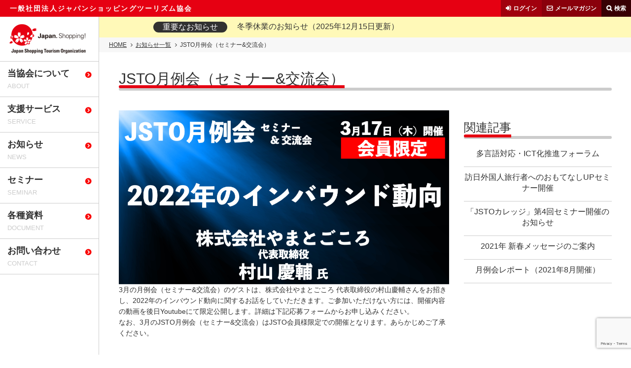

--- FILE ---
content_type: text/html; charset=UTF-8
request_url: https://jsto.or.jp/news/info-220317/
body_size: 10285
content:
<!doctype html>
<html lang="ja">
<head>
<meta charset="UTF-8">
<link media="all" href="https://jsto.or.jp/wp-content/cache/autoptimize/css/autoptimize_f7c55726e54e66e4ea66709211979715.css" rel="stylesheet" /><link media=" projection,  print" href="https://jsto.or.jp/wp-content/cache/autoptimize/css/autoptimize_268e7a023c0bc80820acd80796b7490f.css" rel="stylesheet" /><title>JSTO月例会（セミナー&amp;交流会） | JSTO</title>
<meta content="width=device-width, initial-scale=1.0, maximum-scale=1.0, user-scalable=0" name="viewport">
<meta http-equiv="X-UA-Compatible" content="IE=edge">
<meta name="format-detection" content="telephone=no">


<!-- All in One SEO Pack 3.3.5 によって Michael Torbert の Semper Fi Web Designob_start_detected [-1,-1] -->
<script type="application/ld+json" class="aioseop-schema">{"@context":"https://schema.org","@graph":[{"@type":"Organization","@id":"https://jsto.or.jp/#organization","url":"https://jsto.or.jp/","name":"\u4e00\u822c\u793e\u56e3\u6cd5\u4eba\u30b8\u30e3\u30d1\u30f3\u30b7\u30e7\u30c3\u30d4\u30f3\u30b0\u30c4\u30fc\u30ea\u30ba\u30e0\u5354\u4f1a","sameAs":[]},{"@type":"WebSite","@id":"https://jsto.or.jp/#website","url":"https://jsto.or.jp/","name":"\u4e00\u822c\u793e\u56e3\u6cd5\u4eba\u30b8\u30e3\u30d1\u30f3\u30b7\u30e7\u30c3\u30d4\u30f3\u30b0\u30c4\u30fc\u30ea\u30ba\u30e0\u5354\u4f1a","publisher":{"@id":"https://jsto.or.jp/#organization"}},{"@type":"WebPage","@id":"https://jsto.or.jp/news/info-220317/#webpage","url":"https://jsto.or.jp/news/info-220317/","inLanguage":"ja","name":"JSTO\u6708\u4f8b\u4f1a\uff08\u30bb\u30df\u30ca\u30fc&#038;\u4ea4\u6d41\u4f1a\uff09","isPartOf":{"@id":"https://jsto.or.jp/#website"},"datePublished":"2022-03-02T04:27:39+09:00","dateModified":"2022-03-02T04:28:44+09:00"},{"@type":"Article","@id":"https://jsto.or.jp/news/info-220317/#article","isPartOf":{"@id":"https://jsto.or.jp/news/info-220317/#webpage"},"author":{"@id":"https://jsto.or.jp/news/author/d-ikeda/#author"},"headline":"JSTO\u6708\u4f8b\u4f1a\uff08\u30bb\u30df\u30ca\u30fc&#038;\u4ea4\u6d41\u4f1a\uff09","datePublished":"2022-03-02T04:27:39+09:00","dateModified":"2022-03-02T04:28:44+09:00","commentCount":0,"mainEntityOfPage":{"@id":"https://jsto.or.jp/news/info-220317/#webpage"},"publisher":{"@id":"https://jsto.or.jp/#organization"},"articleSection":"\u304a\u77e5\u3089\u305b, \u30a4\u30d9\u30f3\u30c8, \u304a\u77e5\u3089\u305b, \u30bb\u30df\u30ca\u30fc"},{"@type":"Person","@id":"https://jsto.or.jp/news/author/d-ikeda/#author","name":"\u6c60\u7530\u5927\u4f5c","sameAs":[],"image":{"@type":"ImageObject","@id":"https://jsto.or.jp/#personlogo","url":"https://secure.gravatar.com/avatar/1206793d517eff1c29828b8cb954cb3c?s=96&d=mm&r=g","width":96,"height":96,"caption":"\u6c60\u7530\u5927\u4f5c"}}]}</script>
<link rel="canonical" href="https://jsto.or.jp/news/info-220317/" />
<meta property="og:type" content="article" />
<meta property="og:title" content="JSTO月例会（セミナー&amp;交流会） | JSTO" />
<meta property="og:description" content="3月の月例会（セミナー&amp;交流会）のゲストは、株式会社やまとごころ 代表取締役の村山慶輔さんをお招きし、2022年のインバウンド動向に関するお話をしていただきます。ご参加いただけない方には、開催内容の動画を後日Youtubeにて限定公開します。詳細は下記応募フォームからお申し込みください。 なお、3月のJSTO月例会（セミナー&amp;交流会）はJSTO会員様限定での開催となります。あらかじ" />
<meta property="og:url" content="https://jsto.or.jp/news/info-220317/" />
<meta property="og:site_name" content="一般社団法人ジャパンショッピングツーリズム協会" />
<meta property="og:image" content="https://jsto.or.jp/wp-content/uploads/OGP_20220317.png" />
<meta property="fb:app_id" content="1697068677029358" />
<meta property="article:published_time" content="2022-03-02T04:27:39Z" />
<meta property="article:modified_time" content="2022-03-02T04:28:44Z" />
<meta property="og:image:secure_url" content="https://jsto.or.jp/wp-content/uploads/OGP_20220317.png" />
<meta name="twitter:card" content="summary" />
<meta name="twitter:title" content="JSTO月例会（セミナー&amp;交流会） | JSTO" />
<meta name="twitter:description" content="3月の月例会（セミナー&amp;交流会）のゲストは、株式会社やまとごころ 代表取締役の村山慶輔さんをお招きし、2022年のインバウンド動向に関するお話をしていただきます。ご参加いただけない方には、開催内容の動画を後日Youtubeにて限定公開します。詳細は下記応募フォームからお申し込みください。 なお、3月のJSTO月例会（セミナー&amp;交流会）はJSTO会員様限定での開催となります。あらかじ" />
<meta name="twitter:image" content="https://jsto.or.jp/wp-content/uploads/OGP_20220317.png" />
			<script type="text/javascript" >
				window.ga=window.ga||function(){(ga.q=ga.q||[]).push(arguments)};ga.l=+new Date;
				ga('create', 'UA-57897790-1', 'auto');
				// Plugins
				
				ga('send', 'pageview');
			</script>
			<script async src="https://www.google-analytics.com/analytics.js"></script>
			<!-- All in One SEO Pack -->
<link rel='dns-prefetch' href='//ajax.googleapis.com' />
<link rel='dns-prefetch' href='//www.google.com' />
<link rel='dns-prefetch' href='//webfont.fontplus.jp' />
<link rel='dns-prefetch' href='//s.w.org' />



<link rel='stylesheet' id='jquery-ui-theme-css'  href='https://ajax.googleapis.com/ajax/libs/jqueryui/1.11.4/themes/smoothness/jquery-ui.min.css?ver=1.11.4' type='text/css' media='all' />








<script type='text/javascript' src='https://jsto.or.jp/wp-includes/js/jquery/jquery.js?ver=1.12.4-wp'></script>
<script type='text/javascript' src='https://jsto.or.jp/wp-includes/js/jquery/jquery-migrate.min.js?ver=1.4.1'></script>
<script type='text/javascript'>
/* <![CDATA[ */
var wpp_params = {"sampling_active":"","sampling_rate":"100","ajax_url":"https:\/\/jsto.or.jp\/wp-admin\/admin-ajax.php","action":"update_views_ajax","ID":"20793","token":"c2f8eee5de"};
/* ]]> */
</script>



<!--[if lt IE 9]>
<script type='text/javascript' src='https://jsto.or.jp/wp-content/themes/jsto/common/js/html5shiv.js?ver=3.7.2'></script>
<![endif]-->
<script type='text/javascript' src='//webfont.fontplus.jp/accessor/script/fontplus.js?Wn3d4jomHaQ%3D&#038;aa=1&#038;ab=2&#038;nolist=1'></script>
<link rel='https://api.w.org/' href='https://jsto.or.jp/wp-json/' />
<link rel="alternate" type="application/json+oembed" href="https://jsto.or.jp/wp-json/oembed/1.0/embed?url=https%3A%2F%2Fjsto.or.jp%2Fnews%2Finfo-220317%2F" />
<link rel="alternate" type="text/xml+oembed" href="https://jsto.or.jp/wp-json/oembed/1.0/embed?url=https%3A%2F%2Fjsto.or.jp%2Fnews%2Finfo-220317%2F&#038;format=xml" />



<!-- This site is using AdRotate v5.7 to display their advertisements - https://ajdg.solutions/ -->
<!-- AdRotate CSS -->
<style type="text/css" media="screen">
	.g { margin:0px; padding:0px; overflow:hidden; line-height:1; zoom:1; }
	.g img { height:auto; }
	.g-col { position:relative; float:left; }
	.g-col:first-child { margin-left: 0; }
	.g-col:last-child { margin-right: 0; }
	@media only screen and (max-width: 480px) {
		.g-col, .g-dyn, .g-single { width:100%; margin-left:0; margin-right:0; }
	}
</style>
<!-- /AdRotate CSS -->

<script>
	jQuery( document ).ready(function(){
		jQuery.scrollDepth({
			elements: [''],
			percentage: true,
			userTiming: true,
			pixelDepth: false,
			nonInteraction: true,
			gtmOverride: false,
	});
});
</script>
<style type="text/css">.recentcomments a{display:inline !important;padding:0 !important;margin:0 !important;}</style><link rel="icon" href="https://jsto.or.jp/wp-content/uploads/cropped-favicon-32x32.png" sizes="32x32" />
<link rel="icon" href="https://jsto.or.jp/wp-content/uploads/cropped-favicon-192x192.png" sizes="192x192" />
<link rel="apple-touch-icon-precomposed" href="https://jsto.or.jp/wp-content/uploads/cropped-favicon-180x180.png" />
<meta name="msapplication-TileImage" content="https://jsto.or.jp/wp-content/uploads/cropped-favicon-270x270.png" />

<link rel="alternate" type="application/rss+xml" title="一般社団法人ジャパンショッピングツーリズム協会 &raquo; フィード" href="https://jsto.or.jp/feed/atom/" />
<script>FONTPLUS.setFonts(["FOT-筑紫A丸ゴシック Std M"]);</script>
</head>

<body class="post-template-default single single-post postid-20793 single-format-standard">


<header>
<div id="band" class="band clearfix">
<p class="cn ls">一般社団法人ジャパンショッピングツーリズム協会</p>
<ul class="sub_menu_02 clearfix">
<li class="btn-english"><a href="https://jsto.or.jp/english/">about JSTO</a></li>
<li class="btn-login"><a href="https://jsto.or.jp/login/">ログイン</a></li>
<li class="btn-magazine"><a href="https://jsto.or.jp/magazine/">メールマガジン</a></li>
<li class="btn-search"><a href="#">検索</a></li>
</ul>
<div class="search_area">
<form role="search" method="get" class="searchform" action="https://jsto.or.jp/">
<div>
<label class="screen-reader-text" for="s"></label>
<input type="text" value="" name="s" />
<input type="submit" value="&#xf002;" />
</div>
</form>
</div>
</div>

<div id="header" class="header clearfix">
<div id="logo" class="logo"><a href="https://jsto.or.jp/" class="op_01"><img src="https://jsto.or.jp/wp-content/themes/jsto/common/img/logo.png" alt="Japan Shopping!" class="img100"></a></div>
<div id="menu" class="btn_menu"></div>
<div id="menuArea" class="sp_menu_wrap slideup">
<nav class="menu"><ul class="clearfix"><li class="btn-about"><a href="https://jsto.or.jp/about/"><span class="ttl">当協会について</span></a></li>
<li><a href="https://jsto.or.jp/service-list/"><span class="ttl">支援サービス</span></a></li>
<li><a href="https://jsto.or.jp/news/"><span class="ttl">お知らせ</span></a></li>
<li><a href="https://jsto.or.jp/genre/g01/"><span class="ttl">セミナー</span></a></li>
<li class="btn-documents"><a href="https://jsto.or.jp/documents/"><span class="ttl">各種資料</span></a></li>
<li class="btn-contact"><a href="https://jsto.or.jp/contact/"><span class="ttl">お問い合わせ</span></a></li>
</ul></nav>
<nav class="menu_sp">
<ul class="sub_menu_sp clearfix"><li class="btn-english"><a href="https://jsto.or.jp/english/"><span>about JSTO</span></a></li>
<li class="btn-login"><a href="https://jsto.or.jp/login/"><span>ログイン</span></a></li>
<li class="btn-magazine"><a href="https://jsto.or.jp/magazine/"><span>メールマガジン</span></a></li>
<li class="btn-search"><a href="#"><span>検索</span></a></li>
</ul><div class="search_area">
<form role="search" method="get" class="searchform" action="https://jsto.or.jp/">
<div>
<label class="screen-reader-text" for="s"></label>
<input type="text" value="" name="s" />
<input type="submit" value="&#xf002;" />
</div>
</form>
</div>
</nav>
</div>
</div>
</header>

<div class="main_wrap">

<div id="container_wrap">

        <div class="box_bulletin">
        <dl class="bulletin_wrap">
        <dt class="ttl">重要なお知らせ</dt>
                    <dd class="txt"><p><a href="https://jsto.or.jp/topinfo/info_1215/">冬季休業のお知らせ（2025年12月15日更新）</a></p></dd>
                </dl>
        </div>
    <div class="bread_wrap"><a href="https://jsto.or.jp/" itemprop="url">HOME</a><a href="https://jsto.or.jp/news/" itemprop="url">お知らせ一覧</a>JSTO月例会（セミナー&#038;交流会）</div>
<h1 class="h1_02 cn"><span>JSTO月例会（セミナー&#038;交流会）</span></h1><div class="content_wrap clearfix">

<div class="right">
<!-- バナーがないか、利用不可か適応されていません。 -->
<div class='yarpp-related'>
<div class="fixnav"><h4 class="ttl-01"><span>関連記事</span></h4><ul class="a_link clearfix">
<li><a href="https://jsto.or.jp/news/info-180130/" rel="bookmark" title="多言語対応・ICT化推進フォーラム">多言語対応・ICT化推進フォーラム </a></li>
<li><a href="https://jsto.or.jp/news/seminar-180131/" rel="bookmark" title="訪日外国人旅行者へのおもてなしUPセミナー開催">訪日外国人旅行者へのおもてなしUPセミナー開催 </a></li>
<li><a href="https://jsto.or.jp/news/seminar-201023/" rel="bookmark" title="「JSTOカレッジ」第4回セミナー開催のお知らせ">「JSTOカレッジ」第4回セミナー開催のお知らせ </a></li>
<li><a href="https://jsto.or.jp/news/seminar-210129/" rel="bookmark" title="2021年 新春メッセージのご案内">2021年 新春メッセージのご案内 </a></li>
<li><a href="https://jsto.or.jp/news/report-210819/" rel="bookmark" title="月例会レポート（2021年8月開催）">月例会レポート（2021年8月開催） </a></li>
</ul></div>
</div>
</div>

<div class="left">
<p><img src="https://jsto.or.jp/wp-content/uploads/OGP_20220317.png" alt="" width="1200" height="632" class="alignnone size-full wp-image-20794" srcset="https://jsto.or.jp/wp-content/uploads/OGP_20220317.png 1200w, https://jsto.or.jp/wp-content/uploads/OGP_20220317-300x158.png 300w, https://jsto.or.jp/wp-content/uploads/OGP_20220317-1024x539.png 1024w, https://jsto.or.jp/wp-content/uploads/OGP_20220317-768x404.png 768w" sizes="(max-width: 1200px) 100vw, 1200px" /></p>
<section class="section" id="s01">
<p>3月の月例会（セミナー&#038;交流会）のゲストは、株式会社やまとごころ 代表取締役の村山慶輔さんをお招きし、2022年のインバウンド動向に関するお話をしていただきます。ご参加いただけない方には、開催内容の動画を後日Youtubeにて限定公開します。詳細は下記応募フォームからお申し込みください。</p>
<p>なお、3月のJSTO月例会（セミナー&#038;交流会）はJSTO会員様限定での開催となります。あらかじめご了承ください。<br />
</section>
<section class="section" id="s02">
<h2 class="ttl-01 mb-01"><span>開催概要</span></h2>
<h4 class="ttl-03 fs-18 mb-005">日時</h4>
<p class="mb-02">　2022年3月17日（木）10:00～11:00</p>
<h4 class="ttl-03 fs-18 mb-005">内容</h4>
<div class="bgc tal mb-01">
<p class="fs-16">1.活動トピックス・事務局からのご案内</p>
</div>
<div class="bgc tal mb-01">
<p class="fs-16 mb-005">2.ミニセミナー</p>
<p class="mb-01">【登壇者】<br />
株式会社やまとごころ<br />
 代表取締役 村山慶輔 様</p>
<p class="mb-01">【テーマ】<br />
2022年のインバウンド動向</p>
</div>
</section>
<p><!--

<p class=" mb-005">Reflections General Office株式会社<br />
<span class="fs-18">代表・台湾事務所所長　柳瀬 真弓 様</span></p>




<div class="col2 w73 mb-02">


<div class="fl">


<p class="mb-005">2006年中国北京に渡り、15年間中国女性をターゲットとしたPRマーケティング、イベントプロデュースを多数手がける。これまでに約11,000人の中国・台湾女性と対話、時代と共に変化する現地女性の心理を読み解き、分析を行っている。2020年台湾事務所を開設。現在は台湾と中国の両方の視点から、東アジア女子のリアルトレンドの情報発信を開始。中国台湾の現地から、中国・台湾のアジア女子の行動心理を踏まえたアドバイスを行う。</p>


</div>




<div class="fr">
<img src="https://jsto.or.jp/wp-content/uploads/6fd9afad9f65a3f724577db9a5fbac96.jpg" alt="" width="246" height="300" class="alignnone size-medium wp-image-18763" />
</div>


</div>


</section>

--></p>
<section class="section" id="s04">
<h2 class="ttl-01 mb-01"><span>参加申し込み</span></h2>
<p><!--

[contact-form-7 id="20654" title="申し込み_2月JSTO月例会_2022年"]


</section>

--></p>
<section id="s02" class="section">
<div class="bgc c-blue mb-01">
<p class="fs-16 mb-005"><a class="blank" href="https://docs.google.com/forms/d/1vw7r-IROjFH6JpS2V7-0D4bPQ6V5rxqWZegk6ZA0N_M/edit" target="_blank">3月JSTO月例会（セミナー&#038;交流会）のお申し込みはこちら</a></p>
</div>
</section>
<section id="s05" class="section">
<div class="bgc c-yellow">
<dl class="dl-style01">
<dt>お問い合わせ</dt>
<dd>
<ul>
<li class="txt_contact">
<p>MAIL：<span class="mail">pr@jsto.or.jp</span></p>
</li>
<li class="staff">情報戦略・広報部　池田大作</li>
</ul>
</dd>
</dl>
</div>
</section>

<section id="content_ftr" class="section">
<div class="sns_wrap clearfix">
<a href="https://www.facebook.com/sharer/sharer.php?u=https://jsto.or.jp/news/info-220317/" target="_blank" class="btn fb cn action"><span>Facebook</span><ins class="ctn">-</ins></a>
<a href="http://twitter.com/share?text=JSTO%E6%9C%88%E4%BE%8B%E4%BC%9A%EF%BC%88%E3%82%BB%E3%83%9F%E3%83%8A%E3%83%BC%26%23038%3B%E4%BA%A4%E6%B5%81%E4%BC%9A%EF%BC%89&url=https://jsto.or.jp/news/info-220317/" rel="nofollow" target="_blank" class="btn tw cn action"><span>Twitter</span><ins class="ctn">0</ins></a>
<a href="http://b.hatena.ne.jp/add?mode=confirm&url=https://jsto.or.jp/news/info-220317/" rel="nofollow" target="_blank" class="btn hb cn action"><span>はてなブックマーク</span><ins class="ctn">0</ins></a>
<a href="http://line.me/R/msg/text/?JSTO月例会（セミナー&#038;交流会）%0D%0Ahttps://jsto.or.jp/news/info-220317/" class="btn line cn action vsp"><span>LINEで送る</span></a>
</div>

<ul class="page_wrap clearfix">
<li><a href="https://jsto.or.jp/news/statistics_202202/" rel="prev">訪日外客数と免税総売上高の推移（2022年2月更新）</a></li>
<li><a href="https://jsto.or.jp/news/info-220302/" rel="next">JSTO 10周年記念事業</a></li>
</ul>

<h2 class="ttl-01 mb-01"><span>よく読まれている記事</span></h2>
<ul class="article_wrap clearfix">
<li  class="element-item post-33792 post type-post status-publish format-standard hentry category-for-backoffice genre-g03 genre-g09 genre-g01">
<div class="box move">
<div class="img_wrap">
<a href="https://jsto.or.jp/news/info_shinsyun2026/">
<img src="https://jsto.or.jp/wp-content/uploads/OGP_2025122601-768x403.png"
  srcset="https://jsto.or.jp/wp-content/uploads/OGP_2025122601-300x158.png 300w, https://jsto.or.jp/wp-content/uploads/OGP_2025122601-768x403.png 768w, https://jsto.or.jp/wp-content/uploads/OGP_2025122601-1024x538.png 1024w, https://jsto.or.jp/wp-content/uploads/OGP_2025122601.png 1200w" sizes="(max-width: 460px) 90vw, (max-width: 900px) 45vw, 320px" alt="2026年 新春セミナー・交流会 開催のご案内" class="move">
</a>
</div>
<div class="info_wrap">
<a href="https://jsto.or.jp/news/info_shinsyun2026/">
<p class="txt">2026年 新春セミナー・交流会 開催のご案内</p>
<h2 class="ttl">2026年 新春セミナー「日本を持ち帰る旅―ショッピングツーリズムの真価」</h2>
</a>
</div>
<div class="outline_wrap none">
<p class="excerpt">当協会は、2026年１月に新春セミナーおよび交流会を開催いたします。 本セミナーでは、経済・文化・マーケティングの視点から『2026年のインバウンド潮流』を先読みし、訪日ゲストの購買行動や最新トレンド、日本のブランド戦略 [&hellip;]</p>
</div>
<div class="tag_wrap">
<a href="https://jsto.or.jp/genre/g03/" rel="tag">イベント</a><a href="https://jsto.or.jp/genre/g09/" rel="tag">お知らせ</a><a href="https://jsto.or.jp/genre/g01/" rel="tag">セミナー</a></div>
</div>
<p class="day">投稿日：2025.12.03</p>
</li>
<li  class="element-item post-7668 post type-post status-publish format-standard hentry category-information genre-g09">
<div class="box move">
<div class="img_wrap">
<a href="https://jsto.or.jp/news/info-190304/">
<img src="https://jsto.or.jp/wp-content/themes/jsto/common/img/post-thumbnail.png" alt="JNTO運営「Japan Visitor Hotline」のご案内" class="move">
</a>
</div>
<div class="info_wrap">
<a href="https://jsto.or.jp/news/info-190304/">
<p class="txt">訪日外国人向けコールセンター</p>
<h2 class="ttl">JNTO運営「Japan Visitor Hotline」のご案内</h2>
</a>
</div>
<div class="outline_wrap none">
<p class="excerpt">日本政府観光局（JNTO）は、非常時の外国人旅行者の安全・安心確保のため、365日、24時間、多言語で対応するコールセンター「Japan Visitor Hotline」を開始しました。会員・非会員に限らず利用可能です。 [&hellip;]</p>
</div>
<div class="tag_wrap">
<a href="https://jsto.or.jp/genre/g09/" rel="tag">お知らせ</a></div>
</div>
<p class="day">投稿日：2019.03.04</p>
</li>
<li  class="element-item post-22623 post type-post status-publish format-standard hentry category-information genre-g09 genre-g01">
<div class="box move">
<div class="img_wrap">
<a href="https://jsto.or.jp/news/info-221117/">
<img src="https://jsto.or.jp/wp-content/uploads/OGP_20221117-768x403.png"
  srcset="https://jsto.or.jp/wp-content/uploads/OGP_20221117-300x158.png 300w, https://jsto.or.jp/wp-content/uploads/OGP_20221117-768x403.png 768w, https://jsto.or.jp/wp-content/uploads/OGP_20221117-1024x538.png 1024w, https://jsto.or.jp/wp-content/uploads/OGP_20221117.png 1200w" sizes="(max-width: 460px) 90vw, (max-width: 900px) 45vw, 320px" alt="【JSTO月例会（セミナー&交流会）】オンライン会議のご案内" class="move">
</a>
</div>
<div class="info_wrap">
<a href="https://jsto.or.jp/news/info-221117/">
<p class="txt">11月17日開催（木）</p>
<h2 class="ttl">JSTO月例会（セミナー&#038;交流会）</h2>
</a>
</div>
<div class="outline_wrap none">
<p class="excerpt">11月の月例会（セミナー&#038;交流会）は、株式会社BRICK’s 常勤監査役の冨田修身さんをお招きし、「次代の国際交流創造を担う観光通訳について」についてお話をいただきます。ご参加いただけない方には、開催内容の動画 [&hellip;]</p>
</div>
<div class="tag_wrap">
<a href="https://jsto.or.jp/genre/g09/" rel="tag">お知らせ</a><a href="https://jsto.or.jp/genre/g01/" rel="tag">セミナー</a></div>
</div>
<p class="day">投稿日：2022.10.24</p>
</li>
</ul>

<div class="search_area">
<h2 class="ttl-01 mb-01"><span>キーワードで検索する</span></h2>
<div class="bgc">
<form role="search" method="get" class="searchform" action="https://jsto.or.jp/">
<div>
<label class="screen-reader-text" for="s"></label>
<input type="text" value="" name="s" />
<input type="submit" value="&#xf002;" />
</div>
</form>
</div>
</div>

</section>
</div>

</div>
<!-- バナーがないか、利用不可か適応されていません。 -->
</div>

<div id="footer_wrap">
<p id="pagetop"><a href="#band"><i class="fa fa-arrow-up"></i></a></p>
<div class="bread_wrap"><a href="https://jsto.or.jp/" itemprop="url">HOME</a><a href="https://jsto.or.jp/news/" itemprop="url">お知らせ一覧</a>JSTO月例会（セミナー&#038;交流会）</div><div class="ad_wrap_b"><div class="inner clearfix"><!-- バナーがないか、利用不可か適応されていません。 --></div></div><footer class="footer">
<div class="inner clearfix">
<ul class="menu">
<div class="footer-menu-column"><li><a href="https://jsto.or.jp/about/">当協会について</a>
<ul class="sub-menu">
	<li><a href="https://jsto.or.jp/about/branch/">全国の拠点</a></li>
	<li><a href="https://jsto.or.jp/about/members/">会員一覧</a></li>
	<li><a href="https://jsto.or.jp/about/schedule/">スケジュール</a></li>
</ul>
</li>
<li><a href="https://jsto.or.jp/membership/">入会のご案内</a>
<ul class="sub-menu">
	<li><a href="https://jsto.or.jp/jsto-member/">JSTO会員のご入会</a></li>
	<li><a href="https://jsto.or.jp/omotenashi-member/">おもてなし事業者サービスについて</a></li>
</ul>
</li>
<li><a href="https://jsto.or.jp/news/">お知らせ一覧</a>
<ul class="sub-menu">
	<li><a href="https://jsto.or.jp/genre/g01/">セミナー</a></li>
</ul>
</li>
<li><a href="https://jsto.or.jp/documents/">各種資料</a></li>
<li><a href="https://jsto.or.jp/contact/">お問い合わせ</a>
<ul class="sub-menu">
	<li><a href="https://jsto.or.jp/contact/#s01">メールでのお問い合わせ</a></li>
	<li><a href="https://jsto.or.jp/contact/#s02">その他のお問い合わせ</a></li>
</ul>
</li>
</div><div class="footer-menu-column"><li><a href="https://jsto.or.jp/lecture/">講師・アドバイザー派遣</a></li>
<li><a href="https://jsto.or.jp/press/">報道・プレスの方へ</a></li>
<li><a href="https://jsto.or.jp/logo/">各種ロゴの扱いについて</a></li>
<li><a href="https://jsto.or.jp/privacy/">プライバシーポリシー</a></li>
</div><div class="footer-menu-column"><li><a href="https://jsto.or.jp/jsto-member/">JSTO会員のご入会</a></li>
<li><a href="https://jsto.or.jp/omotenashi-member/">おもてなし事業者サービスについて</a></li>
<li><a href="https://jsto.or.jp/jsf/">Japan Shopping Festivalについて</a></li>
</div><div class="footer-menu-column"><li><a href="https://jsto.or.jp/magazine/">JSTOメルマガ登録のご案内</a></li>
<li><a href="https://jsto.or.jp/login/">ログイン</a></li>
<li><a href="https://jsto.or.jp/topinfo_cat/updateinfo/">更新情報</a></li>
<li><a target="_blank" rel="noopener noreferrer" href="https://japanshopping.org/ja/">Japan Shopping Now</a></li>
<li><a target="_blank" rel="noopener noreferrer" href="https://taxfree.jp">免税店.jp</a></li>
<li><a target="_blank" rel="noopener noreferrer" href="https://japanshopping.org/search/shopping_articles/detail/welcome-back-to-japan-japans-largest-shopping-event-2023-japan-shopping-festival-is-held-now">JAPAN SHOPPING FESTIVAL</a></li>
<li><a target="_blank" rel="noopener noreferrer" href="https://welcome.japan-retail.or.jp">小売業の多言語対応</a></li>
<li><a href="https://inbound.japan-retail.or.jp">小売業のインバウンド対応のススメ</a></li>
<li><a href="https://inboundsupport.jp">インバウンドサポート</a></li>
</div></ul>
</div>
<p id="copyright" class="copy">Copyright &copy; Japan Shopping Tourism Organization</p>
</footer>

</div>

</div>


<!-- User Heat Tag -->
<script type="text/javascript">
(function(add, cla){window['UserHeatTag']=cla;window[cla]=window[cla]||function(){(window[cla].q=window[cla].q||[]).push(arguments)},window[cla].l=1*new Date();var ul=document.createElement('script');var tag = document.getElementsByTagName('script')[0];ul.async=1;ul.src=add;tag.parentNode.insertBefore(ul,tag);})('//uh.nakanohito.jp/uhj2/uh.js', '_uhtracker');_uhtracker({id:'uhT1HIKCl1'});
</script>
<!-- End User Heat Tag --><script type='text/javascript'>
/* <![CDATA[ */
var click_object = {"ajax_url":"https:\/\/jsto.or.jp\/wp-admin\/admin-ajax.php"};
/* ]]> */
</script>

<script type='text/javascript'>
/* <![CDATA[ */
var wpcf7 = {"apiSettings":{"root":"https:\/\/jsto.or.jp\/wp-json\/contact-form-7\/v1","namespace":"contact-form-7\/v1"}};
/* ]]> */
</script>

<script type='text/javascript' src='https://jsto.or.jp/wp-includes/js/jquery/ui/core.min.js?ver=1.11.4'></script>
<script type='text/javascript' src='https://jsto.or.jp/wp-includes/js/jquery/ui/datepicker.min.js?ver=1.11.4'></script>
<script type='text/javascript'>
jQuery(document).ready(function(jQuery){jQuery.datepicker.setDefaults({"closeText":"\u9589\u3058\u308b","currentText":"\u4eca\u65e5","monthNames":["1\u6708","2\u6708","3\u6708","4\u6708","5\u6708","6\u6708","7\u6708","8\u6708","9\u6708","10\u6708","11\u6708","12\u6708"],"monthNamesShort":["1\u6708","2\u6708","3\u6708","4\u6708","5\u6708","6\u6708","7\u6708","8\u6708","9\u6708","10\u6708","11\u6708","12\u6708"],"nextText":"\u6b21","prevText":"\u524d","dayNames":["\u65e5\u66dc\u65e5","\u6708\u66dc\u65e5","\u706b\u66dc\u65e5","\u6c34\u66dc\u65e5","\u6728\u66dc\u65e5","\u91d1\u66dc\u65e5","\u571f\u66dc\u65e5"],"dayNamesShort":["\u65e5","\u6708","\u706b","\u6c34","\u6728","\u91d1","\u571f"],"dayNamesMin":["\u65e5","\u6708","\u706b","\u6c34","\u6728","\u91d1","\u571f"],"dateFormat":"yy\u5e74mm\u6708d\u65e5","firstDay":1,"isRTL":false});});
</script>
<script type='text/javascript' src='https://ajax.googleapis.com/ajax/libs/jqueryui/1.11.4/i18n/datepicker-ja.min.js?ver=1.11.4'></script>







<script type='text/javascript' src='https://www.google.com/recaptcha/api.js?render=6Lfhd9kUAAAAAB_HXw6B_ZzAJagsqQSMLyJvc6lA&#038;ver=3.0'></script>




<script type="text/javascript">
( function( grecaptcha, sitekey, actions ) {

	var wpcf7recaptcha = {

		execute: function( action ) {
			grecaptcha.execute(
				sitekey,
				{ action: action }
			).then( function( token ) {
				var forms = document.getElementsByTagName( 'form' );

				for ( var i = 0; i < forms.length; i++ ) {
					var fields = forms[ i ].getElementsByTagName( 'input' );

					for ( var j = 0; j < fields.length; j++ ) {
						var field = fields[ j ];

						if ( 'g-recaptcha-response' === field.getAttribute( 'name' ) ) {
							field.setAttribute( 'value', token );
							break;
						}
					}
				}
			} );
		},

		executeOnHomepage: function() {
			wpcf7recaptcha.execute( actions[ 'homepage' ] );
		},

		executeOnContactform: function() {
			wpcf7recaptcha.execute( actions[ 'contactform' ] );
		},

	};

	grecaptcha.ready(
		wpcf7recaptcha.executeOnHomepage
	);

	document.addEventListener( 'change',
		wpcf7recaptcha.executeOnContactform, false
	);

	document.addEventListener( 'wpcf7submit',
		wpcf7recaptcha.executeOnHomepage, false
	);

} )(
	grecaptcha,
	'6Lfhd9kUAAAAAB_HXw6B_ZzAJagsqQSMLyJvc6lA',
	{"homepage":"homepage","contactform":"contactform"}
);
</script>
<div id="fb-root"></div>
<script>
  window.fbAsyncInit = function() {
    FB.init({
      appId      : '1697068677029358',
      xfbml      : true,
      version    : 'v2.12'
    });
    FB.AppEvents.logPageView();
  };

  (function(d, s, id){
     var js, fjs = d.getElementsByTagName(s)[0];
     if (d.getElementById(id)) {return;}
     js = d.createElement(s); js.id = id;
     js.src = "https://connect.facebook.net/en_US/sdk.js";
     fjs.parentNode.insertBefore(js, fjs);
   }(document, 'script', 'facebook-jssdk'));
</script>
<script defer src="https://jsto.or.jp/wp-content/cache/autoptimize/js/autoptimize_ebe1562b6bb17cc109369484adf9a244.js"></script></body>
</html>

--- FILE ---
content_type: text/html; charset=utf-8
request_url: https://www.google.com/recaptcha/api2/anchor?ar=1&k=6Lfhd9kUAAAAAB_HXw6B_ZzAJagsqQSMLyJvc6lA&co=aHR0cHM6Ly9qc3RvLm9yLmpwOjQ0Mw..&hl=en&v=PoyoqOPhxBO7pBk68S4YbpHZ&size=invisible&anchor-ms=20000&execute-ms=30000&cb=2acx7yffq9l9
body_size: 48790
content:
<!DOCTYPE HTML><html dir="ltr" lang="en"><head><meta http-equiv="Content-Type" content="text/html; charset=UTF-8">
<meta http-equiv="X-UA-Compatible" content="IE=edge">
<title>reCAPTCHA</title>
<style type="text/css">
/* cyrillic-ext */
@font-face {
  font-family: 'Roboto';
  font-style: normal;
  font-weight: 400;
  font-stretch: 100%;
  src: url(//fonts.gstatic.com/s/roboto/v48/KFO7CnqEu92Fr1ME7kSn66aGLdTylUAMa3GUBHMdazTgWw.woff2) format('woff2');
  unicode-range: U+0460-052F, U+1C80-1C8A, U+20B4, U+2DE0-2DFF, U+A640-A69F, U+FE2E-FE2F;
}
/* cyrillic */
@font-face {
  font-family: 'Roboto';
  font-style: normal;
  font-weight: 400;
  font-stretch: 100%;
  src: url(//fonts.gstatic.com/s/roboto/v48/KFO7CnqEu92Fr1ME7kSn66aGLdTylUAMa3iUBHMdazTgWw.woff2) format('woff2');
  unicode-range: U+0301, U+0400-045F, U+0490-0491, U+04B0-04B1, U+2116;
}
/* greek-ext */
@font-face {
  font-family: 'Roboto';
  font-style: normal;
  font-weight: 400;
  font-stretch: 100%;
  src: url(//fonts.gstatic.com/s/roboto/v48/KFO7CnqEu92Fr1ME7kSn66aGLdTylUAMa3CUBHMdazTgWw.woff2) format('woff2');
  unicode-range: U+1F00-1FFF;
}
/* greek */
@font-face {
  font-family: 'Roboto';
  font-style: normal;
  font-weight: 400;
  font-stretch: 100%;
  src: url(//fonts.gstatic.com/s/roboto/v48/KFO7CnqEu92Fr1ME7kSn66aGLdTylUAMa3-UBHMdazTgWw.woff2) format('woff2');
  unicode-range: U+0370-0377, U+037A-037F, U+0384-038A, U+038C, U+038E-03A1, U+03A3-03FF;
}
/* math */
@font-face {
  font-family: 'Roboto';
  font-style: normal;
  font-weight: 400;
  font-stretch: 100%;
  src: url(//fonts.gstatic.com/s/roboto/v48/KFO7CnqEu92Fr1ME7kSn66aGLdTylUAMawCUBHMdazTgWw.woff2) format('woff2');
  unicode-range: U+0302-0303, U+0305, U+0307-0308, U+0310, U+0312, U+0315, U+031A, U+0326-0327, U+032C, U+032F-0330, U+0332-0333, U+0338, U+033A, U+0346, U+034D, U+0391-03A1, U+03A3-03A9, U+03B1-03C9, U+03D1, U+03D5-03D6, U+03F0-03F1, U+03F4-03F5, U+2016-2017, U+2034-2038, U+203C, U+2040, U+2043, U+2047, U+2050, U+2057, U+205F, U+2070-2071, U+2074-208E, U+2090-209C, U+20D0-20DC, U+20E1, U+20E5-20EF, U+2100-2112, U+2114-2115, U+2117-2121, U+2123-214F, U+2190, U+2192, U+2194-21AE, U+21B0-21E5, U+21F1-21F2, U+21F4-2211, U+2213-2214, U+2216-22FF, U+2308-230B, U+2310, U+2319, U+231C-2321, U+2336-237A, U+237C, U+2395, U+239B-23B7, U+23D0, U+23DC-23E1, U+2474-2475, U+25AF, U+25B3, U+25B7, U+25BD, U+25C1, U+25CA, U+25CC, U+25FB, U+266D-266F, U+27C0-27FF, U+2900-2AFF, U+2B0E-2B11, U+2B30-2B4C, U+2BFE, U+3030, U+FF5B, U+FF5D, U+1D400-1D7FF, U+1EE00-1EEFF;
}
/* symbols */
@font-face {
  font-family: 'Roboto';
  font-style: normal;
  font-weight: 400;
  font-stretch: 100%;
  src: url(//fonts.gstatic.com/s/roboto/v48/KFO7CnqEu92Fr1ME7kSn66aGLdTylUAMaxKUBHMdazTgWw.woff2) format('woff2');
  unicode-range: U+0001-000C, U+000E-001F, U+007F-009F, U+20DD-20E0, U+20E2-20E4, U+2150-218F, U+2190, U+2192, U+2194-2199, U+21AF, U+21E6-21F0, U+21F3, U+2218-2219, U+2299, U+22C4-22C6, U+2300-243F, U+2440-244A, U+2460-24FF, U+25A0-27BF, U+2800-28FF, U+2921-2922, U+2981, U+29BF, U+29EB, U+2B00-2BFF, U+4DC0-4DFF, U+FFF9-FFFB, U+10140-1018E, U+10190-1019C, U+101A0, U+101D0-101FD, U+102E0-102FB, U+10E60-10E7E, U+1D2C0-1D2D3, U+1D2E0-1D37F, U+1F000-1F0FF, U+1F100-1F1AD, U+1F1E6-1F1FF, U+1F30D-1F30F, U+1F315, U+1F31C, U+1F31E, U+1F320-1F32C, U+1F336, U+1F378, U+1F37D, U+1F382, U+1F393-1F39F, U+1F3A7-1F3A8, U+1F3AC-1F3AF, U+1F3C2, U+1F3C4-1F3C6, U+1F3CA-1F3CE, U+1F3D4-1F3E0, U+1F3ED, U+1F3F1-1F3F3, U+1F3F5-1F3F7, U+1F408, U+1F415, U+1F41F, U+1F426, U+1F43F, U+1F441-1F442, U+1F444, U+1F446-1F449, U+1F44C-1F44E, U+1F453, U+1F46A, U+1F47D, U+1F4A3, U+1F4B0, U+1F4B3, U+1F4B9, U+1F4BB, U+1F4BF, U+1F4C8-1F4CB, U+1F4D6, U+1F4DA, U+1F4DF, U+1F4E3-1F4E6, U+1F4EA-1F4ED, U+1F4F7, U+1F4F9-1F4FB, U+1F4FD-1F4FE, U+1F503, U+1F507-1F50B, U+1F50D, U+1F512-1F513, U+1F53E-1F54A, U+1F54F-1F5FA, U+1F610, U+1F650-1F67F, U+1F687, U+1F68D, U+1F691, U+1F694, U+1F698, U+1F6AD, U+1F6B2, U+1F6B9-1F6BA, U+1F6BC, U+1F6C6-1F6CF, U+1F6D3-1F6D7, U+1F6E0-1F6EA, U+1F6F0-1F6F3, U+1F6F7-1F6FC, U+1F700-1F7FF, U+1F800-1F80B, U+1F810-1F847, U+1F850-1F859, U+1F860-1F887, U+1F890-1F8AD, U+1F8B0-1F8BB, U+1F8C0-1F8C1, U+1F900-1F90B, U+1F93B, U+1F946, U+1F984, U+1F996, U+1F9E9, U+1FA00-1FA6F, U+1FA70-1FA7C, U+1FA80-1FA89, U+1FA8F-1FAC6, U+1FACE-1FADC, U+1FADF-1FAE9, U+1FAF0-1FAF8, U+1FB00-1FBFF;
}
/* vietnamese */
@font-face {
  font-family: 'Roboto';
  font-style: normal;
  font-weight: 400;
  font-stretch: 100%;
  src: url(//fonts.gstatic.com/s/roboto/v48/KFO7CnqEu92Fr1ME7kSn66aGLdTylUAMa3OUBHMdazTgWw.woff2) format('woff2');
  unicode-range: U+0102-0103, U+0110-0111, U+0128-0129, U+0168-0169, U+01A0-01A1, U+01AF-01B0, U+0300-0301, U+0303-0304, U+0308-0309, U+0323, U+0329, U+1EA0-1EF9, U+20AB;
}
/* latin-ext */
@font-face {
  font-family: 'Roboto';
  font-style: normal;
  font-weight: 400;
  font-stretch: 100%;
  src: url(//fonts.gstatic.com/s/roboto/v48/KFO7CnqEu92Fr1ME7kSn66aGLdTylUAMa3KUBHMdazTgWw.woff2) format('woff2');
  unicode-range: U+0100-02BA, U+02BD-02C5, U+02C7-02CC, U+02CE-02D7, U+02DD-02FF, U+0304, U+0308, U+0329, U+1D00-1DBF, U+1E00-1E9F, U+1EF2-1EFF, U+2020, U+20A0-20AB, U+20AD-20C0, U+2113, U+2C60-2C7F, U+A720-A7FF;
}
/* latin */
@font-face {
  font-family: 'Roboto';
  font-style: normal;
  font-weight: 400;
  font-stretch: 100%;
  src: url(//fonts.gstatic.com/s/roboto/v48/KFO7CnqEu92Fr1ME7kSn66aGLdTylUAMa3yUBHMdazQ.woff2) format('woff2');
  unicode-range: U+0000-00FF, U+0131, U+0152-0153, U+02BB-02BC, U+02C6, U+02DA, U+02DC, U+0304, U+0308, U+0329, U+2000-206F, U+20AC, U+2122, U+2191, U+2193, U+2212, U+2215, U+FEFF, U+FFFD;
}
/* cyrillic-ext */
@font-face {
  font-family: 'Roboto';
  font-style: normal;
  font-weight: 500;
  font-stretch: 100%;
  src: url(//fonts.gstatic.com/s/roboto/v48/KFO7CnqEu92Fr1ME7kSn66aGLdTylUAMa3GUBHMdazTgWw.woff2) format('woff2');
  unicode-range: U+0460-052F, U+1C80-1C8A, U+20B4, U+2DE0-2DFF, U+A640-A69F, U+FE2E-FE2F;
}
/* cyrillic */
@font-face {
  font-family: 'Roboto';
  font-style: normal;
  font-weight: 500;
  font-stretch: 100%;
  src: url(//fonts.gstatic.com/s/roboto/v48/KFO7CnqEu92Fr1ME7kSn66aGLdTylUAMa3iUBHMdazTgWw.woff2) format('woff2');
  unicode-range: U+0301, U+0400-045F, U+0490-0491, U+04B0-04B1, U+2116;
}
/* greek-ext */
@font-face {
  font-family: 'Roboto';
  font-style: normal;
  font-weight: 500;
  font-stretch: 100%;
  src: url(//fonts.gstatic.com/s/roboto/v48/KFO7CnqEu92Fr1ME7kSn66aGLdTylUAMa3CUBHMdazTgWw.woff2) format('woff2');
  unicode-range: U+1F00-1FFF;
}
/* greek */
@font-face {
  font-family: 'Roboto';
  font-style: normal;
  font-weight: 500;
  font-stretch: 100%;
  src: url(//fonts.gstatic.com/s/roboto/v48/KFO7CnqEu92Fr1ME7kSn66aGLdTylUAMa3-UBHMdazTgWw.woff2) format('woff2');
  unicode-range: U+0370-0377, U+037A-037F, U+0384-038A, U+038C, U+038E-03A1, U+03A3-03FF;
}
/* math */
@font-face {
  font-family: 'Roboto';
  font-style: normal;
  font-weight: 500;
  font-stretch: 100%;
  src: url(//fonts.gstatic.com/s/roboto/v48/KFO7CnqEu92Fr1ME7kSn66aGLdTylUAMawCUBHMdazTgWw.woff2) format('woff2');
  unicode-range: U+0302-0303, U+0305, U+0307-0308, U+0310, U+0312, U+0315, U+031A, U+0326-0327, U+032C, U+032F-0330, U+0332-0333, U+0338, U+033A, U+0346, U+034D, U+0391-03A1, U+03A3-03A9, U+03B1-03C9, U+03D1, U+03D5-03D6, U+03F0-03F1, U+03F4-03F5, U+2016-2017, U+2034-2038, U+203C, U+2040, U+2043, U+2047, U+2050, U+2057, U+205F, U+2070-2071, U+2074-208E, U+2090-209C, U+20D0-20DC, U+20E1, U+20E5-20EF, U+2100-2112, U+2114-2115, U+2117-2121, U+2123-214F, U+2190, U+2192, U+2194-21AE, U+21B0-21E5, U+21F1-21F2, U+21F4-2211, U+2213-2214, U+2216-22FF, U+2308-230B, U+2310, U+2319, U+231C-2321, U+2336-237A, U+237C, U+2395, U+239B-23B7, U+23D0, U+23DC-23E1, U+2474-2475, U+25AF, U+25B3, U+25B7, U+25BD, U+25C1, U+25CA, U+25CC, U+25FB, U+266D-266F, U+27C0-27FF, U+2900-2AFF, U+2B0E-2B11, U+2B30-2B4C, U+2BFE, U+3030, U+FF5B, U+FF5D, U+1D400-1D7FF, U+1EE00-1EEFF;
}
/* symbols */
@font-face {
  font-family: 'Roboto';
  font-style: normal;
  font-weight: 500;
  font-stretch: 100%;
  src: url(//fonts.gstatic.com/s/roboto/v48/KFO7CnqEu92Fr1ME7kSn66aGLdTylUAMaxKUBHMdazTgWw.woff2) format('woff2');
  unicode-range: U+0001-000C, U+000E-001F, U+007F-009F, U+20DD-20E0, U+20E2-20E4, U+2150-218F, U+2190, U+2192, U+2194-2199, U+21AF, U+21E6-21F0, U+21F3, U+2218-2219, U+2299, U+22C4-22C6, U+2300-243F, U+2440-244A, U+2460-24FF, U+25A0-27BF, U+2800-28FF, U+2921-2922, U+2981, U+29BF, U+29EB, U+2B00-2BFF, U+4DC0-4DFF, U+FFF9-FFFB, U+10140-1018E, U+10190-1019C, U+101A0, U+101D0-101FD, U+102E0-102FB, U+10E60-10E7E, U+1D2C0-1D2D3, U+1D2E0-1D37F, U+1F000-1F0FF, U+1F100-1F1AD, U+1F1E6-1F1FF, U+1F30D-1F30F, U+1F315, U+1F31C, U+1F31E, U+1F320-1F32C, U+1F336, U+1F378, U+1F37D, U+1F382, U+1F393-1F39F, U+1F3A7-1F3A8, U+1F3AC-1F3AF, U+1F3C2, U+1F3C4-1F3C6, U+1F3CA-1F3CE, U+1F3D4-1F3E0, U+1F3ED, U+1F3F1-1F3F3, U+1F3F5-1F3F7, U+1F408, U+1F415, U+1F41F, U+1F426, U+1F43F, U+1F441-1F442, U+1F444, U+1F446-1F449, U+1F44C-1F44E, U+1F453, U+1F46A, U+1F47D, U+1F4A3, U+1F4B0, U+1F4B3, U+1F4B9, U+1F4BB, U+1F4BF, U+1F4C8-1F4CB, U+1F4D6, U+1F4DA, U+1F4DF, U+1F4E3-1F4E6, U+1F4EA-1F4ED, U+1F4F7, U+1F4F9-1F4FB, U+1F4FD-1F4FE, U+1F503, U+1F507-1F50B, U+1F50D, U+1F512-1F513, U+1F53E-1F54A, U+1F54F-1F5FA, U+1F610, U+1F650-1F67F, U+1F687, U+1F68D, U+1F691, U+1F694, U+1F698, U+1F6AD, U+1F6B2, U+1F6B9-1F6BA, U+1F6BC, U+1F6C6-1F6CF, U+1F6D3-1F6D7, U+1F6E0-1F6EA, U+1F6F0-1F6F3, U+1F6F7-1F6FC, U+1F700-1F7FF, U+1F800-1F80B, U+1F810-1F847, U+1F850-1F859, U+1F860-1F887, U+1F890-1F8AD, U+1F8B0-1F8BB, U+1F8C0-1F8C1, U+1F900-1F90B, U+1F93B, U+1F946, U+1F984, U+1F996, U+1F9E9, U+1FA00-1FA6F, U+1FA70-1FA7C, U+1FA80-1FA89, U+1FA8F-1FAC6, U+1FACE-1FADC, U+1FADF-1FAE9, U+1FAF0-1FAF8, U+1FB00-1FBFF;
}
/* vietnamese */
@font-face {
  font-family: 'Roboto';
  font-style: normal;
  font-weight: 500;
  font-stretch: 100%;
  src: url(//fonts.gstatic.com/s/roboto/v48/KFO7CnqEu92Fr1ME7kSn66aGLdTylUAMa3OUBHMdazTgWw.woff2) format('woff2');
  unicode-range: U+0102-0103, U+0110-0111, U+0128-0129, U+0168-0169, U+01A0-01A1, U+01AF-01B0, U+0300-0301, U+0303-0304, U+0308-0309, U+0323, U+0329, U+1EA0-1EF9, U+20AB;
}
/* latin-ext */
@font-face {
  font-family: 'Roboto';
  font-style: normal;
  font-weight: 500;
  font-stretch: 100%;
  src: url(//fonts.gstatic.com/s/roboto/v48/KFO7CnqEu92Fr1ME7kSn66aGLdTylUAMa3KUBHMdazTgWw.woff2) format('woff2');
  unicode-range: U+0100-02BA, U+02BD-02C5, U+02C7-02CC, U+02CE-02D7, U+02DD-02FF, U+0304, U+0308, U+0329, U+1D00-1DBF, U+1E00-1E9F, U+1EF2-1EFF, U+2020, U+20A0-20AB, U+20AD-20C0, U+2113, U+2C60-2C7F, U+A720-A7FF;
}
/* latin */
@font-face {
  font-family: 'Roboto';
  font-style: normal;
  font-weight: 500;
  font-stretch: 100%;
  src: url(//fonts.gstatic.com/s/roboto/v48/KFO7CnqEu92Fr1ME7kSn66aGLdTylUAMa3yUBHMdazQ.woff2) format('woff2');
  unicode-range: U+0000-00FF, U+0131, U+0152-0153, U+02BB-02BC, U+02C6, U+02DA, U+02DC, U+0304, U+0308, U+0329, U+2000-206F, U+20AC, U+2122, U+2191, U+2193, U+2212, U+2215, U+FEFF, U+FFFD;
}
/* cyrillic-ext */
@font-face {
  font-family: 'Roboto';
  font-style: normal;
  font-weight: 900;
  font-stretch: 100%;
  src: url(//fonts.gstatic.com/s/roboto/v48/KFO7CnqEu92Fr1ME7kSn66aGLdTylUAMa3GUBHMdazTgWw.woff2) format('woff2');
  unicode-range: U+0460-052F, U+1C80-1C8A, U+20B4, U+2DE0-2DFF, U+A640-A69F, U+FE2E-FE2F;
}
/* cyrillic */
@font-face {
  font-family: 'Roboto';
  font-style: normal;
  font-weight: 900;
  font-stretch: 100%;
  src: url(//fonts.gstatic.com/s/roboto/v48/KFO7CnqEu92Fr1ME7kSn66aGLdTylUAMa3iUBHMdazTgWw.woff2) format('woff2');
  unicode-range: U+0301, U+0400-045F, U+0490-0491, U+04B0-04B1, U+2116;
}
/* greek-ext */
@font-face {
  font-family: 'Roboto';
  font-style: normal;
  font-weight: 900;
  font-stretch: 100%;
  src: url(//fonts.gstatic.com/s/roboto/v48/KFO7CnqEu92Fr1ME7kSn66aGLdTylUAMa3CUBHMdazTgWw.woff2) format('woff2');
  unicode-range: U+1F00-1FFF;
}
/* greek */
@font-face {
  font-family: 'Roboto';
  font-style: normal;
  font-weight: 900;
  font-stretch: 100%;
  src: url(//fonts.gstatic.com/s/roboto/v48/KFO7CnqEu92Fr1ME7kSn66aGLdTylUAMa3-UBHMdazTgWw.woff2) format('woff2');
  unicode-range: U+0370-0377, U+037A-037F, U+0384-038A, U+038C, U+038E-03A1, U+03A3-03FF;
}
/* math */
@font-face {
  font-family: 'Roboto';
  font-style: normal;
  font-weight: 900;
  font-stretch: 100%;
  src: url(//fonts.gstatic.com/s/roboto/v48/KFO7CnqEu92Fr1ME7kSn66aGLdTylUAMawCUBHMdazTgWw.woff2) format('woff2');
  unicode-range: U+0302-0303, U+0305, U+0307-0308, U+0310, U+0312, U+0315, U+031A, U+0326-0327, U+032C, U+032F-0330, U+0332-0333, U+0338, U+033A, U+0346, U+034D, U+0391-03A1, U+03A3-03A9, U+03B1-03C9, U+03D1, U+03D5-03D6, U+03F0-03F1, U+03F4-03F5, U+2016-2017, U+2034-2038, U+203C, U+2040, U+2043, U+2047, U+2050, U+2057, U+205F, U+2070-2071, U+2074-208E, U+2090-209C, U+20D0-20DC, U+20E1, U+20E5-20EF, U+2100-2112, U+2114-2115, U+2117-2121, U+2123-214F, U+2190, U+2192, U+2194-21AE, U+21B0-21E5, U+21F1-21F2, U+21F4-2211, U+2213-2214, U+2216-22FF, U+2308-230B, U+2310, U+2319, U+231C-2321, U+2336-237A, U+237C, U+2395, U+239B-23B7, U+23D0, U+23DC-23E1, U+2474-2475, U+25AF, U+25B3, U+25B7, U+25BD, U+25C1, U+25CA, U+25CC, U+25FB, U+266D-266F, U+27C0-27FF, U+2900-2AFF, U+2B0E-2B11, U+2B30-2B4C, U+2BFE, U+3030, U+FF5B, U+FF5D, U+1D400-1D7FF, U+1EE00-1EEFF;
}
/* symbols */
@font-face {
  font-family: 'Roboto';
  font-style: normal;
  font-weight: 900;
  font-stretch: 100%;
  src: url(//fonts.gstatic.com/s/roboto/v48/KFO7CnqEu92Fr1ME7kSn66aGLdTylUAMaxKUBHMdazTgWw.woff2) format('woff2');
  unicode-range: U+0001-000C, U+000E-001F, U+007F-009F, U+20DD-20E0, U+20E2-20E4, U+2150-218F, U+2190, U+2192, U+2194-2199, U+21AF, U+21E6-21F0, U+21F3, U+2218-2219, U+2299, U+22C4-22C6, U+2300-243F, U+2440-244A, U+2460-24FF, U+25A0-27BF, U+2800-28FF, U+2921-2922, U+2981, U+29BF, U+29EB, U+2B00-2BFF, U+4DC0-4DFF, U+FFF9-FFFB, U+10140-1018E, U+10190-1019C, U+101A0, U+101D0-101FD, U+102E0-102FB, U+10E60-10E7E, U+1D2C0-1D2D3, U+1D2E0-1D37F, U+1F000-1F0FF, U+1F100-1F1AD, U+1F1E6-1F1FF, U+1F30D-1F30F, U+1F315, U+1F31C, U+1F31E, U+1F320-1F32C, U+1F336, U+1F378, U+1F37D, U+1F382, U+1F393-1F39F, U+1F3A7-1F3A8, U+1F3AC-1F3AF, U+1F3C2, U+1F3C4-1F3C6, U+1F3CA-1F3CE, U+1F3D4-1F3E0, U+1F3ED, U+1F3F1-1F3F3, U+1F3F5-1F3F7, U+1F408, U+1F415, U+1F41F, U+1F426, U+1F43F, U+1F441-1F442, U+1F444, U+1F446-1F449, U+1F44C-1F44E, U+1F453, U+1F46A, U+1F47D, U+1F4A3, U+1F4B0, U+1F4B3, U+1F4B9, U+1F4BB, U+1F4BF, U+1F4C8-1F4CB, U+1F4D6, U+1F4DA, U+1F4DF, U+1F4E3-1F4E6, U+1F4EA-1F4ED, U+1F4F7, U+1F4F9-1F4FB, U+1F4FD-1F4FE, U+1F503, U+1F507-1F50B, U+1F50D, U+1F512-1F513, U+1F53E-1F54A, U+1F54F-1F5FA, U+1F610, U+1F650-1F67F, U+1F687, U+1F68D, U+1F691, U+1F694, U+1F698, U+1F6AD, U+1F6B2, U+1F6B9-1F6BA, U+1F6BC, U+1F6C6-1F6CF, U+1F6D3-1F6D7, U+1F6E0-1F6EA, U+1F6F0-1F6F3, U+1F6F7-1F6FC, U+1F700-1F7FF, U+1F800-1F80B, U+1F810-1F847, U+1F850-1F859, U+1F860-1F887, U+1F890-1F8AD, U+1F8B0-1F8BB, U+1F8C0-1F8C1, U+1F900-1F90B, U+1F93B, U+1F946, U+1F984, U+1F996, U+1F9E9, U+1FA00-1FA6F, U+1FA70-1FA7C, U+1FA80-1FA89, U+1FA8F-1FAC6, U+1FACE-1FADC, U+1FADF-1FAE9, U+1FAF0-1FAF8, U+1FB00-1FBFF;
}
/* vietnamese */
@font-face {
  font-family: 'Roboto';
  font-style: normal;
  font-weight: 900;
  font-stretch: 100%;
  src: url(//fonts.gstatic.com/s/roboto/v48/KFO7CnqEu92Fr1ME7kSn66aGLdTylUAMa3OUBHMdazTgWw.woff2) format('woff2');
  unicode-range: U+0102-0103, U+0110-0111, U+0128-0129, U+0168-0169, U+01A0-01A1, U+01AF-01B0, U+0300-0301, U+0303-0304, U+0308-0309, U+0323, U+0329, U+1EA0-1EF9, U+20AB;
}
/* latin-ext */
@font-face {
  font-family: 'Roboto';
  font-style: normal;
  font-weight: 900;
  font-stretch: 100%;
  src: url(//fonts.gstatic.com/s/roboto/v48/KFO7CnqEu92Fr1ME7kSn66aGLdTylUAMa3KUBHMdazTgWw.woff2) format('woff2');
  unicode-range: U+0100-02BA, U+02BD-02C5, U+02C7-02CC, U+02CE-02D7, U+02DD-02FF, U+0304, U+0308, U+0329, U+1D00-1DBF, U+1E00-1E9F, U+1EF2-1EFF, U+2020, U+20A0-20AB, U+20AD-20C0, U+2113, U+2C60-2C7F, U+A720-A7FF;
}
/* latin */
@font-face {
  font-family: 'Roboto';
  font-style: normal;
  font-weight: 900;
  font-stretch: 100%;
  src: url(//fonts.gstatic.com/s/roboto/v48/KFO7CnqEu92Fr1ME7kSn66aGLdTylUAMa3yUBHMdazQ.woff2) format('woff2');
  unicode-range: U+0000-00FF, U+0131, U+0152-0153, U+02BB-02BC, U+02C6, U+02DA, U+02DC, U+0304, U+0308, U+0329, U+2000-206F, U+20AC, U+2122, U+2191, U+2193, U+2212, U+2215, U+FEFF, U+FFFD;
}

</style>
<link rel="stylesheet" type="text/css" href="https://www.gstatic.com/recaptcha/releases/PoyoqOPhxBO7pBk68S4YbpHZ/styles__ltr.css">
<script nonce="0FPXhrfp1u2lqEo3vWP9_Q" type="text/javascript">window['__recaptcha_api'] = 'https://www.google.com/recaptcha/api2/';</script>
<script type="text/javascript" src="https://www.gstatic.com/recaptcha/releases/PoyoqOPhxBO7pBk68S4YbpHZ/recaptcha__en.js" nonce="0FPXhrfp1u2lqEo3vWP9_Q">
      
    </script></head>
<body><div id="rc-anchor-alert" class="rc-anchor-alert"></div>
<input type="hidden" id="recaptcha-token" value="[base64]">
<script type="text/javascript" nonce="0FPXhrfp1u2lqEo3vWP9_Q">
      recaptcha.anchor.Main.init("[\x22ainput\x22,[\x22bgdata\x22,\x22\x22,\[base64]/[base64]/[base64]/[base64]/[base64]/[base64]/[base64]/[base64]/[base64]/[base64]\\u003d\x22,\[base64]\\u003d\\u003d\x22,\x22JsOaw5bDlDvCiEcTw4AnwqBqd8ObwrLClsO1cSthKwbDnTh2wrfDosKow4Z6d3fDhV48w5JJVcO/wpTCo38Aw6t7ccOSwpw/wqA0WRJfwpYdHBkfAw3CsMO1w5AIw5XCjlRfLMK6acK9woNVDjvCqSYMw7UBBcOnwpB9BE/[base64]/Cr8KHVsOMw4hMwq1Dw604OgXCqhwVURvCgCrCo8KTw7bCvGNXUsOGw43Ci8KcYMOTw7XCqmpmw6DCi1Atw5xpA8K3FUrCjlFWTMOIIMKJCsKKw4kvwosyWsO8w6/[base64]/ClcKXw5bDmibDgsKzw5zCgxJUw5ZJWcOyFA9tVsOYfsONw4vCvQHCm1I5J2HCicKOFEZJSVVvw7XDmMOBLsO0w5AIw7AbBn11RMKYSMKiw6zDoMKJDsKbwq8awpPDuTbDq8OMw5bDrFA1w6kFw6zDiMKiNWI+I8OcLsKaccOBwp9bw6ExJxjDpGkuX8Krwp8/wqXDuTXCqTzDpwTCssO3wrPCjsOwQSspf8OAw5TDsMOnw5nCpcO0IFLCkEnDkcONeMKdw5FEwoXCg8OPwrF0w7BdQjMXw7nCssOqE8OGw6RswpLDmUXCowvCtsOYw7/DvcOQX8K2wqI6wozCn8OgwoBXwo/DuCbDrRbDsmIywoDCnmTCgThyWMKUesOlw5B3w7nDhsOgRMKWFlFAdMO/w6rDi8Ohw47DucKhw5DCm8OiAsK8VTHChWTDlcO9wo3Ck8Olw5rChcKjE8Oww4wTTmlkK0DDpsO0N8OQwrxXw5Iaw6vDp8KQw7cawpfDvcKFWMOIw6Rxw6QGFcOgXSDCpW/ClUxjw7TCrsKCKDvChV4XLmLCocKEcsObwp9gw7PDrMOLDjReK8OHJkVgYsO8W0TDhjxjw6PCrXdiwrvCvgvCvwUxwqQPwpvDgcOmwoPCmzc+e8OxT8KLZQZbQjXDjRDClMKjwrzDkC1lw5/DjcKsDcK/HcOWVcKWwp3Cn27DncKcwphEw6lSwrrCjw3CoTscO8OAw6PClMKgwrA/P8OPwrfCscOHGTDDgzfDnRjDkWkfeHHDjcOvwp5Wfj7DpHAsAmgSwrtew4PDuD1dVcOPw5phdMKmbhMWw75mecKPw4sdwpluElxdQsKvwrFqQUDDicKiEcKOw4kLPcOPwr0RSGjDhXXCgBrDrTnDpUVrw4AMecOwwrc0w5gbbVjCv8OUGMKdw6TDp2/[base64]/DtlbDrSDDumzCp8Kfw6DCj3wxUsOrwp/DuDkSwq7DnSXCji3DmcKdSMKnZ1rCosODw7HDnjrCqys0w4VIwqfDm8KDPsK3asO/[base64]/CqsKUwqbCsMOOwqHDkcOfw5LDsy3Dk8KpGsKMwoByw6nCuWvDrnvDrXgQw7lga8ODPl/DrsKNw4pnc8KrPELCljI0w5LDg8O7Z8KuwqhvAsOJwppTUsORw4cEJ8K/[base64]/wp9NKMOnw6XCssOGPnnCjcOAwqNfFMOEwpTCo8K3MsO3wpxOejTDoGcow7vCnhLDrcOQAMOyLS5xw4nClAMWwolZZMKFHG3DhcKLw5Miw5TCrcK0EMOXw6kDcMK9F8Oyw6U/w4VZw4HChcKwwrg9w4zCk8KbwqPDrcOYG8Krw4hXTRVuU8KiRF/[base64]/DvTUwYMO8EcKmAMK8w4ojeUcZIcK6SyvCpBxlGMKHwptmDjI9wrHDsk/DhsKIXcOUwoHDsTHDs8ODw7XCskBew4HCkELDlcO8w5RqQsOOLMOqwr7Cm154McKAw4s1BsO3w61uwqU/ehd8w73Ch8OOwoJqYMOOw6HDihlfGcO/w45xAMKawoR/OsOSwrLCiDfCv8OJQ8OXMQHDlD4Xw6vCoUDDsH8nw799UDJvdSFXw5ZQeyZ3w6DDoCBRPcO6bMK4DRpSMhvDiMKrwqdQwqzDuGEHw7/Dsih7JcKSR8K5THLCrnbDmcKZG8KAwpHDgcO5HsO3DsKQaAB9w4xawoDCpRxgdsO4wqASwoPDg8KREAvDnMOLwqxMHXvChwJEwqvDkVXDocO7J8KlZMOCcsOLNT7Dhkp/[base64]/[base64]/CoMOkw5xbwpJHw57Cl8KIb8K/[base64]/DiJQwodyBz3CjDFoch7ChgbCj8OjwrnDi8O6w719LkzDt8Ksw5TDvFc/[base64]/HBhsF2vCjcOQV2HCpCgRwpl5wrF6SH/[base64]/Dowt3KW8Zc8OhBBt4J8KnKzrCugZaC108wq3DgsK9w67CtsO4YMOKIsOfWXZkwpZjw6/CsQ8PYcKjDn3DnnnCk8KMGUXCjcKxA8O7VypBFcOPLcOOO3nDgDBtwqkqwpcYQ8O+w6vCpsKTwrrCi8Okw74jwr9Iw7fCjWbCk8Ovwr/CkDfDo8OOwrURJsKwNT3Cp8OpIsKJV8KxwqzCuRDCqsKBZMKPJWsrw6zDv8KLw5MSXMKXw5fCpxbDlcKIM8OYw4Vzw6vCrMKGwqHCnycHw4Q7w6XDtsOqJ8O1w7vCosKkEsOuNhB5w61HwopBwqHDvRLClMOXCx0Xw4DDh8KJSwYpw47CgMK6w4YPwofCnMOAwp/DlkloKGXCmAomwo/DqMOEDAjCq8OYYcKjPMObw6nDmgEtw6vDghciTk7Di8OzX1h/[base64]/[base64]/DnsKsAGtRwoZzOHHCr180w7XDkSXDjsKORwbCrcOAw4QPL8OyBMO0X0rCliEsw5nDgCHCj8KUw5/DocKOMmVbwr5Uwq0FN8K2V8OlwoTCrXpPw5/[base64]/w7zCnATCtsKfdEHCoy3DqlXCoMKZwoRsOsKvw7zDusOaccKDw5/[base64]/Dp0nCrDXDr8KTwrzCnsO2GsOSa8KbNG3DoVjCp8K+w4zCisKQET/Cj8OKEsKTwpjDph7DgsKbRMOoFlpVMR8ZNMOewpjDr1bDusO6LsOnwp/CszTDg8KJwrYBwpxywqcMOcKNMyXDqcK3wqLCr8Ouw54nw5ojCjbCr0U7SsKXw6zCtmrDs8OldsOaQ8KKw4pew4XDpATDtHhgUsKAbcOuJWd7FMKZRcOYwrFEMsOXVVTDtMKxw7XCpsKOdW/DjHUudsOcdmfCjMKQwpQGw7M+Ew0xGsKfD8KPwrrCh8KQw5TCu8OCw73CtXLDkMK6w5t8EDvCklfCp8KPcsOKw4HDrXxcw7DDsR0jwo/DiE/DhSAmQMODwoxaw6tWw73ClMO1w4zCiHtyZgXDncObZwNiS8Kawq0dMHLCssOvwo/CsAdhwrcyJ2kzwpsdw7zDv8OXwqo5wonCgsOJwpNhwpI0w51BKFjCsBp8Nj5Dw44SC1pYOcKYwqLDkCVxTFU3wr/DhsKCGVstEGs6wrTDgMKbwrbCqMOHw7ESw5fDp8O8wr5IVsKHw4HDpMK1wrTCrHJnw6DCtMOYa8OtG8Kmw4PDp8O9aMOwNhBXSAjDjTsyw7AOw5rDml/DgB7CscOZwp7DpgXDl8O+egjDtRMTwo4iLsOMJQfDg1/CqEV/GMOjVDPCrghLwpTCixo2w6LCoAHDnWRtwoJ6dxYkwrk8wp1/YnXDoSJXe8OhwowNwp/CtMOzCsK4PMOSw4LCkMOBAWhSwqLCkMKZw51WwpfCj1fCrsKrw59Iwo0bw4nDlsOUwq5kQAHCjh4JwpsXw4vDscKBwp0XBXdMwqkxw7PDog7CjcOiw6Y/wrFXwodCScKMwq/[base64]/DlBhZw7YzWcKAw4PDmcKHGsKpfcOhfkrCv8KxbsOAw7JKwop8ODgfWcOwwqPDtWbDkkTDmknClsOWw7Row6hSw5vCtThXFkURw5JMcRDCiyocUiXCjRPDqEh7BBAnL33CgsKpCsOvc8O/w4PCjDLDqcOIHMKAw41rfsOcG1PDocO8FUE8OMKBIRTCusOaQ2fCj8KCw7HDlsKgHsKhNsKnTF9/[base64]/OBTDvsK7RMO/[base64]/CtcOCGsKAwpVkwq1IJsORw7JBRWTClMOrwrdna8KlH3rCh8ORUD4DKWRdamHCpSdRL1rDrcK8ABR9XsOBT8KMw6HCpGzCqsOBw6cCw7vCgBPCp8OxKG7CksOwH8KWDWLDvmjDgBFXwp1ww7J1w4/CiTbDgsKGBUnDq8O4Q1XCui7CjloGworCnxgAwoZywrLCmxx1wp45bMO2DMKywrjDgx40w73CgsOmecO2wodRw4ITwqnCnw8+FWjCv0zCkMKjw63CjFnDiUI3dSIVOcKEwpRGwovDjsKMwrPDpXfCpRIpwpVdW8Kvwr/ChcKHw4PCsgcWwpJAO8KywqfCgcOrWEckw5oOcMOsPMKVw4kheRjDqVwfw5PCrsKEW1cufnHDiMK4VsOzwpHDhsOjZsKUw4YzLMOSUR7DjnDDusK9dcOuw7vCosKIwoFrQhQ0w6dMLj/DjcO0w4ZmIivDgivCmcKLwrpPUx0+w47CiCElwo4/JA/DjcOKw57DgHZBw7hlwqLCozHDqhBhw7/CmRDDhsKfw6UrR8Kvwq/[base64]/[base64]/DrixQw7wLwpEMw6sGYsKxKMKqa8K+w446GcK/[base64]/DjHbDlsOLwpzDrVUrHcKTe8KQw6XChBbDhMO6YsOGw77CgsOhPF1mwpLCkiTCqBTDt0pSbMOgeVN4OsOww7/ChsK/agLCqV/DpzrDtsKWw4FYwq8nc8Ogw7zDksOBw5Ekw51vB8OQdV9MwpNwfHjCm8KLYsOHw5TDjTwUPVvDuiHDlMKEw5XCiMOIwqzCqggMw5DDk27DlcOqwqBNwpfDsjIRUcKpKsKew5/CuMOZAwXCnUN3w7DDosORwpBVw5rDv0rDj8K2RzobNVIbdzRjWsKbw5fDonVFQMOHw6cIGsKiUkDCj8O8wqDCj8KWwrlaQyF5NWVsVw50C8OQwph6UjTDlcOxEcKww4oWYhPDtg7CjlHCscK/wpbDhXM9Qlwtw5p/AxrDuClYwqcPN8K3w4XDm2fDvMOTw5V0w77CncKxSMOoR3bCk8O2w7nDhcO2XsOyw43CnMKtw7EiwpYdwolEwq/CmcKLw5c0wq/[base64]/CpsOJZlNIPMKSwrg/woRfw6HDusKgJTTDth14e8OsQzLCo8KEITDDjMO4DMKWwrp1wrLDmQ3DnH/ChTLCiHvCu2HDnMK0PD0Ow5Row4grCMKSVcKuZBNuEk/CthnDvjjCilzDonDDhcKHwp95woHCjMKLDUzDijzCuMKkAw/ChHfDucKyw7AEJ8KeEGoYw53CljnDuznDi8KVdMOXwoPDgDkoYHjCky7Dh0jCuAMNPhLDisOpwo0/[base64]/DhWB8R8Kyw61ROMOxw5w/w7NoMcK/w7MrFzhnw7NsbMO+w5JOwp3Du8ObMnvCh8KFYSQ+w4Qjw5taRQvCkcOMPVXCrFsmDjoYQCAuwp9iaDLDmRPDl8KTHAtECcK9D8K6wrtkUTXDgGjCiVkxw7VxRX3DgsKIwoHDrirDnsOwVMOIw5YOLRFuMgrDtD1TwrrDp8OSAjnDp8O5Fwl6H8Ozw7/Dt8Kkw4jChhDCp8ODKUvCjcK5w4MYwqnCjxPCmMOgIsOmw5ILOm8CwpLCohhOTS7DjgIiTx8Xwrxew4DDt8Omw4Y0OgY7CxclwrXDgkHCjHc1McKKCSnDhMOXTwvDpTnDg8KbTBJieMKEwoDDjG8Zw43CtcOiXsOxw7/[base64]/DlmLCu2cwwpZFw6XDisONwpjCvcO/ISMDwqUZZcKBe1cVDTHCiX8ccQlOwqECXV0LekB5fnJUWQIPw4xBEGXCk8OIbMOGwoHCqxDDkMOyMcOMXFclwqPDm8KgHygxwp1ob8KUw6HCmAvCiMKKdVfCocK8w5bDl8OQw58VwqHCgMO6c280w7/CkkzCuDXCoX8lUz5NZiZpwoHCocObw7sbw6LCgcOiZmHDiMK5fTjCt3jDvTbCoABRw6g6w7HDrE5uw4DCjhFIPWfCjysUQ2rDtxonw5nCt8OPTsKJwojCs8OmC8K8P8KWw4F1w5F/[base64]/FsOuwqAKdsOsX8OubMKGFcKtwoXCvgnDmhxyQx3ChMKWThPDm8Orw4TDn8OUXCTCnsOGcyl5W1HDuUlZwoPCm8KVRsKAcsOnw6XDkyDCgUVDwrrCvsKIemnDukV/ADvDixpQPSwUHFTChUB6wqY8wr9Da1JWwoFSEMKLJMKXD8OQw6zDt8KzwoDDuULCkhYywqgOwqxAITfClnrCnWEXJsOEwrwkdUfCssO2OsK6IMK/GsK7SMO6w4PCn2XCr1LDum1HMcKRS8KXGsOBw5JVBRtEw7VGVDNMQ8OcQTASKMKPT0cfw57CpRciGDZTYcOww4JBanTCjcK2OMKewrzCryMYdcKSw6Yhe8KmMCZow4JpYzTDnsOzTMOkwrfDrHHDoAoGwr1yecKHwo/ChmwDRsODwpJxMMOKwpR6w5jCnsKGMjjCj8KhQEbDrygPw749UsK5YsOQPcKUwqFww7nCiCBew6U1w4ABw5p3w5xAXMOgKF5VwoRxwqdaLAXCjcO2w6/CpA0Ew6JzccOjw4vDicKoRBRQw4fCgnzCohrDmsKjPBY8wqfCjVVDw5TClVQISm7DicKGwo8Jwr/CnsOjwrcnwo0DOcOXw4DCjFLCscOUwp/CjcOBwpN+w4sMJT/DsRZkw5Bvw7FsCyTCnC8XIcKqSwgfWyvDvcKpwrnCunPClsOzw7seOMKkLMK+wqoIw67DosKqbcKNw7k8w6kaw4hrWVbDmXBrwr4Mw70xwojCsMOEf8OhwpPDqgwhw7IVWMOnT2vCuk5Qw4c+e0NAw73Dt0ZeAcO6Y8O/RcO0CcKPbB3CmyzDs8ORPcKvJwvCnyjDpcKzGcOVw6lWU8Kse8KJw5XCnMOGwpY3R8OowrzDvwnChsOrwoHDucOYOUYZNQTDmWLDhShJI8ORADXDhsKEw50xDCUtwpfDu8KuVhLCmGZCw43CthBHeMKQacOIw4Jowq9RZiQ/[base64]/CnDYZw44AwrdyWMOWw5wED8KfNsODw4l8wrNSZF9KwqdrCMKzw4Rmw73DvF5Iw5hAZcKdfTFFwr7CsMOVccOdwoQuCBhBPcKfMBXDsQx5w7DDhsO7KHvCjiLDpMOMAMKKC8K+RMOCw5vCi35jw7gGwrHDgi3Cl8K+TcK1worDocOlw7Qwwrdkw4cVED/[base64]/CusOPw4omwpQJJMK/w5JFw4UcfsOhwqjCgCTCssOcwo3CtcOyHMKHL8OKwrdCfcORcsO5DH3Cl8KMwrbDkRjChsKOwpQ2wrHCu8KMwoXCsGhHwqbDgsOAHMKCSMOpecOHHsOww41YwpjCgMOxw57CosOYw5TDkMOqbsK/w40tw5BVB8Kbw6ojwqDCmAJFa1UOw6MGwoovKVxMHsOywrLCnMO+w6zDgyTCnBkiN8KFcsOUc8Kpw6rCuMOhDkrDk2cIM27DucKxOsOsAD01ZsOURmXDs8O8WMKbwp7Cn8KxLMK4w5XCun/DpinDq13CvsO+wpTDpcK6BDQ3PUwREk3DhsKdw4jCssKVw7vDrMORWcOqDxFoWkM/wpEpSsOeLRnDpcKAwoYsw5nCq1AZw5DCqsKywpfCqn/[base64]/Cv27Dt1pAbsOwwrxbZC0CZgHDuMO+QEHDlcKMw6VXfMK5w5HDt8OLS8KQRMKnwonCucKdwpfDhhNqw4LCsMKUWMKTfMKpO8KNAmfDk0XDk8OLR8O1OmMhw5pMwqjCq2rDpjAKHsOyS2bCpxZcwrwyNBvCuy/CiwjClGHDjsKfw4fDicKyw5PCvSLDtS7DusOdw7ZLHsKPw5wowrTCjE1PwqIKBS3DjknDqMKKw6MNMmbDqgnDkcKeQWbDlXo9L3MMwog2CcK3w4XCgsOpbMOAMWNZfSR7wpkKw5bCn8Ond1xGAMKUw5tDwrJGQHgjPV/DicKUYgsZWQbDoMONwp/Dgg7Cg8KiSUVAWlPDlcKrdijDu8ONw6bDqirDlykGXsKgw6dlw6jDmn8gwrTDuwszM8OSwopdw518wrBfMcKfMMKLAMO1OMKiwqhcw6Emw7Uod8ODEsOeDcO3w6DCncKUwqfDnT8Kwr7DkmRrMsKxDMOFbcK2bsK2EG9vBsOXw4jCkcK+w4/Cl8KzPikTasOTW2VXwqDDo8KwwoHChMKEJcOSCid4SAltVUlGW8OiUcKMwqHCvsKywqhMw7bCiMO5w71VfsOXKMOrU8OLw7Iew6vDl8Ovw6PCssK/wo8lFl7CrF3CmsORX3bCusK6w4zClznDu2nCtcKPwqtCDcOwf8O+w5/CowjDoRVkwoPChcK0f8O0w5bDmMOkw7lmNsOYw7jDnMOoB8KGwpZKasKkfCPDhsK/w4HCtRMEwr/DjMKjfEvDnVDDkcK7w71Iw6omEMKPw7BcRMOKJCXChsKqRw3DryzCmDMNZMKZSlHDtA/DtR/[base64]/CiFJKZg3CgxvDnMKXGcKqEsKFGjt0wpAXw6jCiAZdw7vDmXpXasKkcnTCmcOEM8O2R0pRUsOsw4ARw7ERw5bDtznDtyFIw5sbYnfDhMOIw4/DqMKKwqwlcDgiw7hzwrTDhMORw485wo9twozCqmoTw4JJw7N0w7kwwpNAw4/CoMKaR2jCmVFMwrVtUS88w4HCrMOVHMKeAUjDmsKqXMK2wpPDm8OwL8KawpHCmcOuwrNWw6sVKMKTw6UtwrddE0tCM1F+HsKIaU3Dp8OhfcOJQcKlw4VQw4NwTF0JY8OSwqLDkGUnPMKGw53Cj8OKwqDDiANrwq/[base64]/CiDDDnATCunNewrfDoUbCk8O+wqw+w7hsQsK8wrPCusO9wrdVw5g/[base64]/fxHCqcO0ax/DqkU4wr5Awo5jwrwmwo0uwos9ay/DpCzDicKQNx0+Yy3CtsKXw6o9KXfDrsOVagjDqhXDg8KdcMOhL8KxW8OBwrZWw7jCoFjCtjrDjjQZw6XCpcOnWyJWw71/OcOVdMOgwqF6A8ONZElTQzZwwqguEyXCgiTCpcOzf2nDusOjwrDDh8KZbRNWwqfDlsO2w57Cqh3CiC8WfhxGDMKODcObAcOrZsKywrATwozDi8O3CsKaIgbDjxMgwq05fsKfwq7DmMKdwq0AwpxrHl/CkVjCpCTDr0PDjh5TwqYjDR4PaiZtwo9JBcKKwrLCsR7CnMOsPUzDvgTCnx3CtXBeQXsaZGocw5BzUMK1a8OEw5FCa3DCqsOyw7XDpDPCjcO/bS5OED/[base64]/DrcOnIR1ywq81eMOKTRLDlTDCosK8wpEiM14CwoV+w5R/OMO3E8Ocw6cGVXJjfxDCscOVX8OkI8OxNMOmw7JjwpMhwr7DicKqw4w0fDXDiMOLw7kvD1TDtsOow47Cn8Kow5RJwrsXVHfDpRPDtxrChcOFw6HCpw8DRcKXwq3DpGREfDHCkwAQwr9qJsK0XRtzYGnCq0JGw5FlwrPDoBfCn3EYwpMYAG/CqGHCqMOdw619e0bCkcKFwo3ChMKkw5snSMKhXHXDkMKNRERkwqAjXwQxdcKEBsOXRl3ChWkcZk/DqWtWw4ELMDvDtsKgLMOgwoDCnmDDlcO0woPCnsKpC0YFw7rCp8OzwqxLwrtlI8OTF8OsMsOxw456wprDgBPCqsOfPhTCs3LClcKOaDzDlMK2GMOAw7jCosK1wpJ0wq9CaHPDucO9IgYQworCsjPCsVzCn04wFylnwrvDvlwnLH3DkkPDjsOHVQ5Tw6s/NSsnVMKrd8O+MXfCtXrDhMOUw5Y4wpp0f10ww4Qhw7/[base64]/[base64]/[base64]/[base64]/wpMIwqXCgkrCoTNvWVRDdmfClUfDosOPfMOOw7zCk8KhwpjCi8OywoNSCmwNODITakFZfcOqwofCpiXDo11jwpx1w5vCgsKSwqQZw7rCt8Kydw85w4kOb8KsQSzDo8K4J8K1fSoSw7fDhlPDrsKuVmU/NMOgwpPDpBQmwp3DvMO9w6NWw4PCugR0T8OqFcKaHG3Cl8KfR2ICwogUYMKqMX/CoyZHwqEVw7cvw4sGGSDCmjLDkGjDrz3ChzfDk8KJUDxpWRMEwonDiDwqwqPClsO0w5QzwqHDtcORSE8fw7BMwqdfcsKlPXvChG/Dn8KTQmlmMU3DhsK5US7CllMdw40Nw7gZYikAOyDCnMKcel/[base64]/[base64]/Do8KVwrzDtyVJw6DCmMKIw70AecKlw6XDqg/[base64]/DgcKkQ8KKw5cHZjrCrMKfwqTDq8KAcMKRw6k1w6pZJVQjG2EWw63Cg8OwUmx1GcOswo3DgcOHwohewqrDpnVsOcK1w7xhDhrCqsOuw4bDhWzDsxTDpsKDwr1/[base64]/Dszp1w4FnwrzDkQDDsj/DmsOdwptcOcK7GcKUAi7CgcKTEcKew4Vuw4vCjzcxwr5YMjrDmBJ7wp8RYRQedEnDqMOswqbDgcOGIyd3wpzDtUURWsKuBQNbwpwswofDjR3CsFLDgx/[base64]/Dgwd4fw3DssOBNsKPwrYzTMKoYsKmbcKjwrBAfSYTcj3CjcKiw7UuwqLCpsKewpgKwpQtwpl1JsKZwpANfcKNwpMwB03CrgBGMGvCvVPCpVk7w6HDk03Dk8OPw77DgWYqHMO3ZTISY8OLCsOPwqHDt8OwwpAFw6HCssOmdkzDg01ewqLDlnB6d8KJwpxHwpTCli/Cn0NqcToZw5nDh8Odw6pjwrgkworDjcK4BgvDt8K9wr8Yw4oCPsOkQFLCncO4wr/[base64]/Cq2vCqgfChl7Ds14KE8K5BcKHwrnChh/CvSbDicKZXS/DicKoA8O9wr/DrMKFfsOGO8K5w4UqH0Ycw4rDl1nCl8K7w7DCijjCuHrDkjRHw7DChcOUwoAISsKjw6nCrDPDocOWKA7DnMO6wpIZcBt3AsKoBm1uw61UeMOfwr/[base64]/Cr8K5woJ8wr0qdVQRw6XCs8KAM8KEVD3Dp8Orw73Cr8KXw4/DiMKawrbCpRvDv8Kbwq0twrjCusKcCWXCiDpQdMKCwpPDssORwqRYw45/YMObw5F5IMOSRMOJwozDpjcvwp7DoMOdSMKSwoplGHhKwqRww7vCi8OSwrjDqyzCksKndx7DqMKxwr/[base64]/CnFdS8O7Z8O7cMObwpvClcOhwqIawrdfWETCmMO1figAwpzDo8KGSncdRcKjUyjCh3RMwpsvMcKbw5A+wqBlESRtETphw6gvB8KWw6/DtQsQYiTCvMO4VADCksK7w4hoFQtpOnLDr3XCjsK5w7/DkMOOLsKqw4QUw4jCt8KTZ8O1WsOxJW1Mw7RcCsO5wq9Jw6PCsVTDvsKnZMKMwqnCs2XDtGXCo8KBYSRMwrIae3rCtEzDgSPCqcKrBnBQwoHDhGPDr8OFwr3DucKRKWEhSsOAwrLCow/Dt8OPDUtZw6IgwqnDn1HDmgR6BsOFw5rCsMOtEG7Dn8KAYDjDscOBb2LCucOhZWrCn0MWAcKqSMOrwpjClsKewrTDqEvCncKlw5JXV8OdwqlswqXCumXCtDPDrcK7FQTClAfCksOVDBXDrcOYw5XCo1xiDsO7ZinDosOXXsO1VMK6w5MEw5tcwo/CqcKTwrzCkcK8w5UqwrbCrcOXwrbCtDXDkGE1MRpDNAdAw6QHF8OlwpghwpbCjVVSBX7CsQ0Mw5Umw4psw6rDm2vCpXU2wrHCqTp4w53DmzzDlzZlw61zwrkKw74OTkrClcKTYsOOwrzCv8Omwqh1wqsRYCwzDmtiA0/[base64]/[base64]/w6lzwrDDu8OIwq9CPsK6w4/DqcKnwpAtAMKJVMO4N3HCnyTCosKow7JxR8O6N8Ktw40LNMKbw7XCoEg0w73DuADDhxk2GS9Jwr4BZMKgw5HDhk7Dm8KMwonDkQQsX8OEX8KbO3HCvxfDtRhwKi/DmBRTMMOEFy7CvsKfwrZWPEfCvVnDiSbCqcOLHcKEIMKuw4jDqcKHwp8hD2JFwo/CucKBBsOBMwQNwokFwqvDuQYfw6/CicOVw73CoMKrw6IBUnJCNcOwc8Khw73CssKNBTbDgcOQw4EZRcK9wpVbw744w5DCpcOkKMK3Oz1xd8KqSjvCkMKAcUR7wqAPwqFpecOXXsKIYCRNw7kDwr/[base64]/[base64]/Ds8Krw4LCoMOlCWrCu2MydcK6w6ZSdcKYw5bDuA8Ew6PDqcKEHiEAwrImEcKrdcKbwr8JK3bCqz1nZ8OZWgHClsKvAcKgX1jDmy/DscOtdxU/[base64]/DoMKPw6k5w6Fhw7rCgjwTesK1w6fDlcKlw4bDigbCvcKjNkYNwoE8cMKowr5RBnnCumHCngsuwpXDsX/DvXjDicKuWMONwrNxw7HCjUvClHPDp8KoGijDjsOWccKgw5DDrFdlCEvCgMOmc0bCjnh6w77DvsK2VWXDksOEwoNCwokGJMKZIcKqem7CmXHCjxkAw5pePXXCicK/[base64]/Cuz/CjsO8wpbCoyIDTgdYwpNeKcKLw5xNV8OjwoFowo9Qd8O3MhJkwrfDtcKZBsORw4VlQCzCvC7CiBjCuF8leR3CqnzDqsO7c0Qow7liwonCpx12Wx8wTcOEPwDChcOkQcO/[base64]/DqUILbsK2wqMjFMOtw57ClXLDv8KHw7bDrXxoNjPDpsKyKVnCkWhaITbDgsOjwobDsMOowq/ChR7CksKGGADCvcKOw4s1w6XDvnhuw4QOF8KqdsKmw7bDisKhfGVHwrHDlxQ8fSVwQcKCw5gdV8Olw7DCng/DrD1KW8O2QwfCtcO/wrrDqMKRwpfCuk1CYls3WxQkKMKCwqsEWyXDisODXsK5amfClFTCpmfCgsO+w5LDuQzDn8KZwpXClsOMKMKTBcOwPm7Cg0A1MMOkw7DDjcOxw4LDlsKnwqJqwqNXwoPDu8K/f8OJwqHCjWvDvsOaT1PDh8OfwqMcOF3CocKkKsOtWMKyw5XCmsKMbT7CsEnCtcKhw5I6wpVow45xfkd7FBduwqrCtx/DrydnTy1Xw7cucQgOHMOgGVxUw6gsEyMCwqMsdcKfacKHcCDDkVjDmsKLw7vDsEfCv8OlPhQvBXTCnsKmw7zDgsKjXsOFC8OVw6/DrWvDp8KGH3HCgMO/XcOZwpzCgcOKbAPDhy3ColjCu8OFT8O/NcOiBMOzwpkzJMOFwq/Cn8OfRDXCjggPwq3CtHMrwogKw63CssODw7V0AsK1wrrDh07DmFjDtsK0dktZccOYw7bDlcKiSjdrw5fDkMK2wrE+bMKiw4/[base64]/CksONI8Ofw4LCh3RTwpHCqsKqw7zDtMKNwpLChXIsHcOGAlgrw7HCt8KhwqHDrcOQwo/[base64]/CgQZ2PMOjFsKDdk3Dnx/DkxoMIsKLwo3CssKZw7szSMOZAsODwpHDq8K3NG3DisOawqdqwqkbw5bClMOBMBHDjcKlVMOTwpfCm8OOwoYGwoNkWjDDncKZJlnChg3CqUs1YnZ4TcKTw6PCjGUUa3fDoMO7BMO+G8KSS2MdFl8VE1LCl2bCmcOpw6LCg8KRw6g4w7/DuUbCry/CrkLCtcOqw5/[base64]/CnXXCjnofZwRXwpoOLi0LwonClcKgwo1mw4xsw4TDucK7wq4+w44dwr/DlSjCtTzCsMKjwqrDphzCu3zCg8KHwpE2wql/[base64]/[base64]/CisOjWsO2woMkw557w69/Vn/CjklcClNzY3/CjC3DscOwwqE6woTChsOubMKIw4Qyw4PDlV7DrBzDjS0sb3F6WMOxN2hewpzCsFw1H8OEw6tZXkfDqCMSw6M6w5FEMQ/DvDkvw7zDiMK5wp1tGcKow4EEeS7DjzVtBl1YwoXClcK2UmQxw5zDr8K0wqLCpcO7AMKQw6TDmMOTw6J9w6/[base64]/DhD7CjsOwexkFw4NAwrgkwqUKBcKpwrIuBsOowoLCqMKUd8K0Xj9bw5bCtMKVfDt8RlvDu8Kuw7TCqnjDiwDCncKmPzrDs8KUw6/CgCAxW8OxwooOY3IjfsOKwrnDpRXDsFE1wq9SQsK4UGVVwrnDrcKMUXsCHhLDlsKnTl3CjwnCrsKnRMOiC00jwogMRsK+wqvDrxlcB8KlG8KFOhPCn8O+wpdzwpTDj3jDu8K0wokZdHM0w47DpsOowppvw4hiBcOXSwtZwoDDmsKYM0/DrA7CmANaRsOCw5lGTcO5XmUqw6XDgQFje8K1V8Omwo/DmMOVCsKJwq3DgmvDuMOJD0kkIhknejXDnjHDi8KpBcKZJsO5TzbDoVR1MQILRcO5w6wlwq/Dq1M2WwldLcKAwpBPBXdwci19w4xRwoY3KiRYCMKww55ZwqV2a2V/B3AEcRLDqMORbHkRw6vDs8OyB8KQVX/DgS/DsEkEEl/DvsKKUMOOdcOOw6fCjkbDjhAhw4HDsxXDosKmwo8QCsOTw5t0w7o/wrfDnsK4w6LCicORZMOfMwtSKsKXGFVBTcKhw7nDmBzCusOXwpvCssOZUCHCvRE3AcK7MCbDhMOAMsOOBF/Cn8OwUcOAIMOZwo3Cpl9ewoE1wrbCicOzw5YjOybDpsOrwq8wPxorw4JVLcKzOiDDisK9VGpgw5nCqHcTNcKcIGfDjsKIw4TClwPCuGvCoMOiw43CgUoQeMKHFn/[base64]/DrsKrcsOOwphpwqoGHsOtCcO9fDPCm1bDuMOxf8KMbMOsw411w6MyJsOpwqJ6wqcNw4loMsKgwqDDpcKgRXRew50ywr7CncOVH8Ovw6/CscKdwphcwpLDicK4w6jDp8O1FxEHwqhxw7sGPx5aw7sYKsOLDMOAwoVywpwewoPCt8KCwo8hLcKIwpHDqMKKGWLDkMK3RGpmwoVkEUHCisKtEMO/wq3CpcKSw6fDpi0Nw73CoMK/woYVw7vDpRbCjsObwrLCosK/wq02MWPCvUl6esK9VcKaWMOWNsORQMOxw7x2DwvCpcKjfMOBASRqCMOOw7kUw7jCg8Oqwroww47DoMOGw67Ckmt5S3xkezxXIwDDmsOPw7TCl8OzLgJXDz/[base64]/DoDHCklB8w5ojcTXDqsKeAcO/woXDhyVNRBJ4R8Kja8K+MB3CkcOcAMKHw6BfXcODwr4JYcKDwq4gW2/DhcOAw5fCi8OLw6InXytuwobCgnJuTlrClwk4wplfwqfDp1JYwqwqOQlHw6EmwrrDlcK5w5HDoXJzwpwEKsKUw7EfMsOxwo3DvsKpOsO/w5hzC1EYwr7CpcOvWzrCnMKnw5B6wrrDh1Arw7JQZ8Kzw7HCmcKPecOFRw/DhlZpDkrDkcK8KWrCmmjDscK4w7zCtMOhw75MFTzCtzLCtXAZw7xuFMKDUMKoBkHDssOgwpEKwrA8e3fCsA/CjcKfEUZoLF8FBFbDh8KKwoYaw4rCtsKIwq4gGQUANWE0VcO1KcOaw7Aqf8Kww4tLwrBxwrfCmljDpjXDlsO8VG06w6TCkihRw77CgMKdw5wgw4p9EsKiwoQaFMK/w4AJwonClcKTZcK4w7PDssOwFMKlBMKtd8OpFy/DqVfCgyIWw4/CszJfPkLCo8OKc8OAw4V5wrsVdcOvwqrDksK5eBjCoAZ7w67DjQjCh2gPwqtFw6DCqGo4KSYnw4LDv2dFwpjDvMKGw4EVwqM3w6XCscKPPwsRAg7DhVt0csOGIsOYaWLDj8KiGV4\\u003d\x22],null,[\x22conf\x22,null,\x226Lfhd9kUAAAAAB_HXw6B_ZzAJagsqQSMLyJvc6lA\x22,0,null,null,null,0,[21,125,63,73,95,87,41,43,42,83,102,105,109,121],[1017145,797],0,null,null,null,null,0,null,0,null,700,1,null,0,\[base64]/76lBhmnigkZhAoZnOKMAhk\\u003d\x22,0,0,null,null,1,null,0,1,null,null,null,0],\x22https://jsto.or.jp:443\x22,null,[3,1,1],null,null,null,1,3600,[\x22https://www.google.com/intl/en/policies/privacy/\x22,\x22https://www.google.com/intl/en/policies/terms/\x22],\x22y7Cdq7zuUKA1NyJNiKR6zbB/6KIwG3kql8g4qdRVLVA\\u003d\x22,1,0,null,1,1768715331693,0,0,[236,247,88,8],null,[49,243,236,34,248],\x22RC-aciWSQzZ9RBLmQ\x22,null,null,null,null,null,\x220dAFcWeA46rRFyXHFiJDMHuBdbbjhYQKuuiXUoHHXyZ1A0N-WRLyW8wykqoDvMGMjr8yx370WH1bfAGIEUaq6oNk9c3-SZv6Klvw\x22,1768798131897]");
    </script></body></html>

--- FILE ---
content_type: text/html; charset=UTF-8
request_url: https://jsto.or.jp/wp-admin/admin-ajax.php
body_size: 61
content:
WPP: OK. Execution time: 0.002408 seconds

--- FILE ---
content_type: text/plain
request_url: https://www.google-analytics.com/j/collect?v=1&_v=j102&a=126623229&t=pageview&_s=1&dl=https%3A%2F%2Fjsto.or.jp%2Fnews%2Finfo-220317%2F&ul=en-us%40posix&dt=JSTO%E6%9C%88%E4%BE%8B%E4%BC%9A%EF%BC%88%E3%82%BB%E3%83%9F%E3%83%8A%E3%83%BC%26%E4%BA%A4%E6%B5%81%E4%BC%9A%EF%BC%89%20%7C%20JSTO&sr=1280x720&vp=1280x720&_u=IEBAAEABAAAAACAAI~&jid=206312929&gjid=449728034&cid=175741815.1768711730&tid=UA-57897790-1&_gid=1934353633.1768711730&_r=1&_slc=1&z=1373872294
body_size: -449
content:
2,cG-J10T9TC2WL